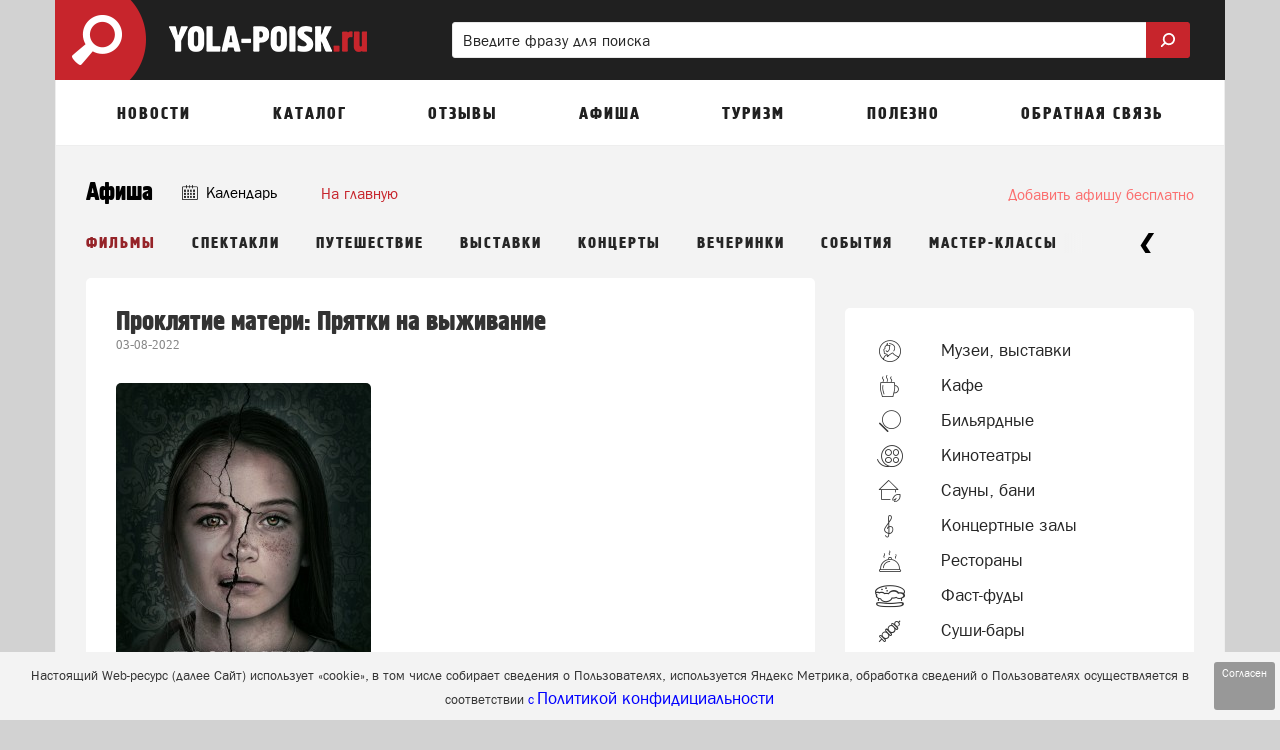

--- FILE ---
content_type: application/x-javascript
request_url: https://yola-poisk.ru/js/frontend/daterangepicker/daterangepicker.js
body_size: 18278
content:
!function(e){"function"==typeof define&&define.amd?define(["jquery","moment"],e):"object"==typeof exports&&"undefined"!=typeof module?module.exports=e(require("jquery"),require("moment")):e(jQuery,moment)}(function(e,t){"use strict";e.dateRangePickerLanguages={default:{selected:"Selected:",day:"Day",days:"Days",apply:"Close","week-1":"mo","week-2":"tu","week-3":"we","week-4":"th","week-5":"fr","week-6":"sa","week-7":"su","week-number":"W","month-name":["january","february","march","april","may","june","july","august","september","october","november","december"],shortcuts:"Shortcuts","custom-values":"Custom Values",past:"Past",following:"Following",previous:"Previous","prev-week":"Week","prev-month":"Month","prev-year":"Year",next:"Next","next-week":"Week","next-month":"Month","next-year":"Year","less-than":"Date range should not be more than %d days","more-than":"Date range should not be less than %d days","default-more":"Please select a date range longer than %d days","default-single":"Please select a date","default-less":"Please select a date range less than %d days","default-range":"Please select a date range between %d and %d days","default-default":"Please select a date range",time:"Time",hour:"Hour",minute:"Minute"},id:{selected:"Terpilih:",day:"Hari",days:"Hari",apply:"Tutup","week-1":"sen","week-2":"sel","week-3":"rab","week-4":"kam","week-5":"jum","week-6":"sab","week-7":"min","week-number":"W","month-name":["januari","februari","maret","april","mei","juni","juli","agustus","september","oktober","november","desember"],shortcuts:"Pintas","custom-values":"Nilai yang ditentukan",past:"Yang Lalu",following:"Mengikuti",previous:"Sebelumnya","prev-week":"Minggu","prev-month":"Bulan","prev-year":"Tahun",next:"Selanjutnya","next-week":"Minggu","next-month":"Bulan","next-year":"Tahun","less-than":"Tanggal harus lebih dari %d hari","more-than":"Tanggal harus kurang dari %d hari","default-more":"Jarak tanggal harus lebih lama dari %d hari","default-single":"Silakan pilih tanggal","default-less":"Jarak rentang tanggal tidak boleh lebih lama dari %d hari","default-range":"Rentang tanggal harus antara %d dan %d hari","default-default":"Silakan pilih rentang tanggal",time:"Waktu",hour:"Jam",minute:"Menit"},az:{selected:"Seçildi:",day:" gün",days:" gün",apply:"tətbiq","week-1":"1","week-2":"2","week-3":"3","week-4":"4","week-5":"5","week-6":"6","week-7":"7","month-name":["yanvar","fevral","mart","aprel","may","iyun","iyul","avqust","sentyabr","oktyabr","noyabr","dekabr"],shortcuts:"Qısayollar",past:"Keçmiş",following:"Növbəti",previous:"&nbsp;&nbsp;&nbsp;","prev-week":"Öncəki həftə","prev-month":"Öncəki ay","prev-year":"Öncəki il",next:"&nbsp;&nbsp;&nbsp;","next-week":"Növbəti həftə","next-month":"Növbəti ay","next-year":"Növbəti il","less-than":"Tarix aralığı %d gündən çox olmamalıdır","more-than":"Tarix aralığı %d gündən az olmamalıdır","default-more":"%d gündən çox bir tarix seçin","default-single":"Tarix seçin","default-less":"%d gündən az bir tarix seçin","default-range":"%d və %d gün aralığında tarixlər seçin","default-default":"Tarix aralığı seçin"},bg:{selected:"Избрано:",day:"Ден",days:"Дни",apply:"Затвори","week-1":"пн","week-2":"вт","week-3":"ср","week-4":"чт","week-5":"пт","week-6":"сб","week-7":"нд","week-number":"С","month-name":["януари","февруари","март","април","май","юни","юли","август","септември","октомври","ноември","декември"],shortcuts:"Преки пътища","custom-values":"Персонализирани стойности",past:"Минал",following:"Следващ",previous:"Предишен","prev-week":"Седмица","prev-month":"Месец","prev-year":"Година",next:"Следващ","next-week":"Седмица","next-month":"Месец","next-year":"Година","less-than":"Периодът от време не трябва да е повече от %d дни","more-than":"Периодът от време не трябва да е по-малко от %d дни","default-more":"Моля изберете период по-дълъг от %d дни","default-single":"Моля изберете дата","default-less":"Моля изберете период по-къс от %d дни","default-range":"Моля изберете период между %d и %d дни","default-default":"Моля изберете период",time:"Време",hour:"Час",minute:"Минута"},cn:{selected:"已选择:",day:"天",days:"天",apply:"确定","week-1":"一","week-2":"二","week-3":"三","week-4":"四","week-5":"五","week-6":"六","week-7":"日","week-number":"周","month-name":["一月","二月","三月","四月","五月","六月","七月","八月","九月","十月","十一月","十二月"],shortcuts:"快捷选择",past:"过去",following:"将来",previous:"&nbsp;&nbsp;&nbsp;","prev-week":"上周","prev-month":"上个月","prev-year":"去年",next:"&nbsp;&nbsp;&nbsp;","next-week":"下周","next-month":"下个月","next-year":"明年","less-than":"所选日期范围不能大于%d天","more-than":"所选日期范围不能小于%d天","default-more":"请选择大于%d天的日期范围","default-less":"请选择小于%d天的日期范围","default-range":"请选择%d天到%d天的日期范围","default-single":"请选择一个日期","default-default":"请选择一个日期范围",time:"时间",hour:"小时",minute:"分钟"},cz:{selected:"Vybráno:",day:"Den",days:"Dny",apply:"Zavřít","week-1":"po","week-2":"út","week-3":"st","week-4":"čt","week-5":"pá","week-6":"so","week-7":"ne","month-name":["leden","únor","březen","duben","květen","červen","červenec","srpen","září","říjen","listopad","prosinec"],shortcuts:"Zkratky",past:"po",following:"následující",previous:"předchozí","prev-week":"týden","prev-month":"měsíc","prev-year":"rok",next:"další","next-week":"týden","next-month":"měsíc","next-year":"rok","less-than":"Rozsah data by neměl být větší než %d dnů","more-than":"Rozsah data by neměl být menší než %d dnů","default-more":"Prosím zvolte rozsah data větší než %d dnů","default-single":"Prosím zvolte datum","default-less":"Prosím zvolte rozsah data menší než %d dnů","default-range":"Prosím zvolte rozsah data mezi %d a %d dny","default-default":"Prosím zvolte rozsah data"},de:{selected:"Auswahl:",day:"Tag",days:"Tage",apply:"Schließen","week-1":"mo","week-2":"di","week-3":"mi","week-4":"do","week-5":"fr","week-6":"sa","week-7":"so","month-name":["januar","februar","märz","april","mai","juni","juli","august","september","oktober","november","dezember"],shortcuts:"Schnellwahl",past:"Vorherige",following:"Folgende",previous:"Vorherige","prev-week":"Woche","prev-month":"Monat","prev-year":"Jahr",next:"Nächste","next-week":"Woche","next-month":"Monat","next-year":"Jahr","less-than":"Datumsbereich darf nicht größer sein als %d Tage","more-than":"Datumsbereich darf nicht kleiner sein als %d Tage","default-more":"Bitte mindestens %d Tage auswählen","default-single":"Bitte ein Datum auswählen","default-less":"Bitte weniger als %d Tage auswählen","default-range":"Bitte einen Datumsbereich zwischen %d und %d Tagen auswählen","default-default":"Bitte ein Start- und Enddatum auswählen",Time:"Zeit",hour:"Stunde",minute:"Minute"},es:{selected:"Seleccionado:",day:"Día",days:"Días",apply:"Cerrar","week-1":"lu","week-2":"ma","week-3":"mi","week-4":"ju","week-5":"vi","week-6":"sa","week-7":"do","month-name":["enero","febrero","marzo","abril","mayo","junio","julio","agosto","septiembre","octubre","noviembre","diciembre"],shortcuts:"Accesos directos",past:"Pasado",following:"Siguiente",previous:"Anterior","prev-week":"Semana","prev-month":"Mes","prev-year":"Año",next:"Siguiente","next-week":"Semana","next-month":"Mes","next-year":"Año","less-than":"El rango no debería ser mayor de %d días","more-than":"El rango no debería ser menor de %d días","default-more":"Por favor selecciona un rango mayor a %d días","default-single":"Por favor selecciona un día","default-less":"Por favor selecciona un rango menor a %d días","default-range":"Por favor selecciona un rango entre %d y %d días","default-default":"Por favor selecciona un rango de fechas."},fr:{selected:"Sélection:",day:"Jour",days:"Jours",apply:"Fermer","week-1":"lu","week-2":"ma","week-3":"me","week-4":"je","week-5":"ve","week-6":"sa","week-7":"di","month-name":["janvier","février","mars","avril","mai","juin","juillet","août","septembre","octobre","novembre","décembre"],shortcuts:"Raccourcis",past:"Passé",following:"Suivant",previous:"Précédent","prev-week":"Semaine","prev-month":"Mois","prev-year":"Année",next:"Suivant","next-week":"Semaine","next-month":"Mois","next-year":"Année","less-than":"L'intervalle ne doit pas être supérieure à %d jours","more-than":"L'intervalle ne doit pas être inférieure à %d jours","default-more":"Merci de choisir une intervalle supérieure à %d jours","default-single":"Merci de choisir une date","default-less":"Merci de choisir une intervalle inférieure %d jours","default-range":"Merci de choisir une intervalle comprise entre %d et %d jours","default-default":"Merci de choisir une date"},hu:{selected:"Kiválasztva:",day:"Nap",days:"Nap",apply:"Ok","week-1":"h","week-2":"k","week-3":"sz","week-4":"cs","week-5":"p","week-6":"sz","week-7":"v","month-name":["január","február","március","április","május","június","július","augusztus","szeptember","október","november","december"],shortcuts:"Gyorsválasztó",past:"Múlt",following:"Következő",previous:"Előző","prev-week":"Hét","prev-month":"Hónap","prev-year":"Év",next:"Következő","next-week":"Hét","next-month":"Hónap","next-year":"Év","less-than":"A kiválasztás nem lehet több %d napnál","more-than":"A kiválasztás nem lehet több %d napnál","default-more":"Válassz ki egy időszakot ami hosszabb mint %d nap","default-single":"Válassz egy napot","default-less":"Válassz ki egy időszakot ami rövidebb mint %d nap","default-range":"Válassz ki egy %d - %d nap hosszú időszakot","default-default":"Válassz ki egy időszakot"},it:{selected:"Selezionati:",day:"Giorno",days:"Giorni",apply:"Chiudi","week-1":"lu","week-2":"ma","week-3":"me","week-4":"gi","week-5":"ve","week-6":"sa","week-7":"do","month-name":["gennaio","febbraio","marzo","aprile","maggio","giugno","luglio","agosto","settembre","ottobre","novembre","dicembre"],shortcuts:"Scorciatoie",past:"Scorso",following:"Successivo",previous:"Precedente","prev-week":"Settimana","prev-month":"Mese","prev-year":"Anno",next:"Prossimo","next-week":"Settimana","next-month":"Mese","next-year":"Anno","less-than":"L'intervallo non dev'essere maggiore di %d giorni","more-than":"L'intervallo non dev'essere minore di %d giorni","default-more":"Seleziona un intervallo maggiore di %d giorni","default-single":"Seleziona una data","default-less":"Seleziona un intervallo minore di %d giorni","default-range":"Seleziona un intervallo compreso tra i %d e i %d giorni","default-default":"Seleziona un intervallo di date"},ko:{selected:"기간:",day:"일",days:"일간",apply:"닫기","week-1":"월","week-2":"화","week-3":"수","week-4":"목","week-5":"금","week-6":"토","week-7":"일","week-number":"주","month-name":["1월","2월","3월","4월","5월","6월","7월","8월","9월","10월","11월","12월"],shortcuts:"단축키들",past:"지난(오늘기준)",following:"이후(오늘기준)",previous:"이전","prev-week":"1주","prev-month":"1달","prev-year":"1년",next:"다음","next-week":"1주","next-month":"1달","next-year":"1년","less-than":"날짜 범위는 %d 일보다 많을 수 없습니다","more-than":"날짜 범위는 %d 일보다 작을 수 없습니다","default-more":"날짜 범위를 %d 일보다 길게 선택해 주세요","default-single":"날짜를 선택해 주세요","default-less":"%d 일보다 작은 날짜를 선택해 주세요","default-range":"%d와 %d 일 사이의 날짜 범위를 선택해 주세요","default-default":"날짜 범위를 선택해 주세요",time:"시각",hour:"시",minute:"분"},no:{selected:"Valgt:",day:"Dag",days:"Dager",apply:"Lukk","week-1":"ma","week-2":"ti","week-3":"on","week-4":"to","week-5":"fr","week-6":"lø","week-7":"sø","month-name":["januar","februar","mars","april","mai","juni","juli","august","september","oktober","november","desember"],shortcuts:"Snarveier","custom-values":"Egendefinerte Verdier",past:"Over",following:"Følger",previous:"Forrige","prev-week":"Uke","prev-month":"Måned","prev-year":"År",next:"Neste","next-week":"Uke","next-month":"Måned","next-year":"År","less-than":"Datoperioden skal ikkje være lengre enn %d dager","more-than":"Datoperioden skal ikkje være kortere enn %d dager","default-more":"Vennligst velg ein datoperiode lengre enn %d dager","default-single":"Vennligst velg ein dato","default-less":"Vennligst velg ein datoperiode mindre enn %d dager","default-range":"Vennligst velg ein datoperiode mellom %d og %d dager","default-default":"Vennligst velg ein datoperiode",time:"Tid",hour:"Time",minute:"Minutter"},nl:{selected:"Geselecteerd:",day:"Dag",days:"Dagen",apply:"Ok","week-1":"ma","week-2":"di","week-3":"wo","week-4":"do","week-5":"vr","week-6":"za","week-7":"zo","month-name":["januari","februari","maart","april","mei","juni","juli","augustus","september","oktober","november","december"],shortcuts:"Snelkoppelingen","custom-values":"Aangepaste waarden",past:"Verleden",following:"Komend",previous:"Vorige","prev-week":"Week","prev-month":"Maand","prev-year":"Jaar",next:"Volgende","next-week":"Week","next-month":"Maand","next-year":"Jaar","less-than":"Interval moet langer dan %d dagen zijn","more-than":"Interval mag niet minder dan %d dagen zijn","default-more":"Selecteer een interval langer dan %dagen","default-single":"Selecteer een datum","default-less":"Selecteer een interval minder dan %d dagen","default-range":"Selecteer een interval tussen %d en %d dagen","default-default":"Selecteer een interval",time:"Tijd",hour:"Uur",minute:"Minuut"},ru:{selected:"Выбрано:",day:"День",days:"Дней",apply:"Применить",reset:"Сбросить","week-1":"пн","week-2":"вт","week-3":"ср","week-4":"чт","week-5":"пт","week-6":"сб","week-7":"вс","month-name":["январь","февраль","март","апрель","май","июнь","июль","август","сентябрь","октябрь","ноябрь","декабрь"],shortcuts:"Быстрый выбор","custom-values":"Пользовательские значения",past:"Прошедшие",following:"Следующие",previous:"&nbsp;&nbsp;&nbsp;","prev-week":"Неделя","prev-month":"Месяц","prev-year":"Год",next:"&nbsp;&nbsp;&nbsp;","next-week":"Неделя","next-month":"Месяц","next-year":"Год","less-than":"Диапазон не может быть больше %d дней","more-than":"Диапазон не может быть меньше %d дней","default-more":"Пожалуйста выберите диапазон больше %d дней","default-single":"Пожалуйста выберите дату","default-less":"Пожалуйста выберите диапазон меньше %d дней","default-range":"Пожалуйста выберите диапазон между %d и %d днями","default-default":"Выберите диапазон или дату",time:"Время",hour:"Часы",minute:"Минуты"},pl:{selected:"Wybrany:",day:"Dzień",days:"Dni",apply:"Zamknij","week-1":"pon","week-2":"wt","week-3":"śr","week-4":"czw","week-5":"pt","week-6":"so","week-7":"nd","month-name":["styczeń","luty","marzec","kwiecień","maj","czerwiec","lipiec","sierpień","wrzesień","październik","listopad","grudzień"],shortcuts:"Skróty","custom-values":"Niestandardowe wartości",past:"Przeszłe",following:"Następne",previous:"Poprzednie","prev-week":"tydzień","prev-month":"miesiąc","prev-year":"rok",next:"Następny","next-week":"tydzień","next-month":"miesiąc","next-year":"rok","less-than":"Okres nie powinien być dłuższy niż %d dni","more-than":"Okres nie powinien być krótszy niż  %d ni","default-more":"Wybierz okres dłuższy niż %d dni","default-single":"Wybierz datę","default-less":"Wybierz okres krótszy niż %d dni","default-range":"Wybierz okres trwający od %d do %d dni","default-default":"Wybierz okres",time:"Czas",hour:"Godzina",minute:"Minuta"},se:{selected:"Vald:",day:"dag",days:"dagar",apply:"godkänn","week-1":"ma","week-2":"ti","week-3":"on","week-4":"to","week-5":"fr","week-6":"lö","week-7":"sö","month-name":["januari","februari","mars","april","maj","juni","juli","augusti","september","oktober","november","december"],shortcuts:"genvägar","custom-values":"Anpassade värden",past:"över",following:"följande",previous:"förra","prev-week":"vecka","prev-month":"månad","prev-year":"år",next:"nästa","next-week":"vecka","next-month":"måned","next-year":"år","less-than":"Datumintervall bör inte vara mindre än %d dagar","more-than":"Datumintervall bör inte vara mer än %d dagar","default-more":"Välj ett datumintervall längre än %d dagar","default-single":"Välj ett datum","default-less":"Välj ett datumintervall mindre än %d dagar","default-range":"Välj ett datumintervall mellan %d och %d dagar","default-default":"Välj ett datumintervall",time:"tid",hour:"timme",minute:"minut"},pt:{selected:"Selecionado:",day:"Dia",days:"Dias",apply:"Fechar","week-1":"seg","week-2":"ter","week-3":"qua","week-4":"qui","week-5":"sex","week-6":"sab","week-7":"dom","week-number":"N","month-name":["janeiro","fevereiro","março","abril","maio","junho","julho","agosto","setembro","outubro","novembro","dezembro"],shortcuts:"Atalhos","custom-values":"Valores Personalizados",past:"Passado",following:"Seguinte",previous:"Anterior","prev-week":"Semana","prev-month":"Mês","prev-year":"Ano",next:"Próximo","next-week":"Próxima Semana","next-month":"Próximo Mês","next-year":"Próximo Ano","less-than":"O período selecionado não deve ser maior que %d dias","more-than":"O período selecionado não deve ser menor que %d dias","default-more":"Selecione um período superior a %d dias","default-single":"Selecione uma data","default-less":"Selecione um período inferior a %d dias","default-range":"Selecione um período de %d a %d dias","default-default":"Selecione um período",time:"Tempo",hour:"Hora",minute:"Minuto"},tc:{selected:"已選擇:",day:"天",days:"天",apply:"確定","week-1":"一","week-2":"二","week-3":"三","week-4":"四","week-5":"五","week-6":"六","week-7":"日","week-number":"周","month-name":["一月","二月","三月","四月","五月","六月","七月","八月","九月","十月","十一月","十二月"],shortcuts:"快速選擇",past:"過去",following:"將來",previous:"&nbsp;&nbsp;&nbsp;","prev-week":"上週","prev-month":"上個月","prev-year":"去年",next:"&nbsp;&nbsp;&nbsp;","next-week":"下周","next-month":"下個月","next-year":"明年","less-than":"所選日期範圍不能大於%d天","more-than":"所選日期範圍不能小於%d天","default-more":"請選擇大於%d天的日期範圍","default-less":"請選擇小於%d天的日期範圍","default-range":"請選擇%d天到%d天的日期範圍","default-single":"請選擇一個日期","default-default":"請選擇一個日期範圍",time:"日期",hour:"小時",minute:"分鐘"},ja:{selected:"選択しました:",day:"日",days:"日々",apply:"閉じる","week-1":"月","week-2":"火","week-3":"水","week-4":"木","week-5":"金","week-6":"土","week-7":"日","month-name":["1月","2月","3月","4月","5月","6月","7月","8月","9月","10月","11月","12月"],shortcuts:"クイック選択",past:"過去",following:"将来",previous:"&nbsp;&nbsp;&nbsp;","prev-week":"先週、","prev-month":"先月","prev-year":"昨年",next:"&nbsp;&nbsp;&nbsp;","next-week":"来週","next-month":"来月","next-year":"来年","less-than":"日付の範囲は ％d 日以上にすべきではありません","more-than":"日付の範囲は ％d 日を下回ってはいけません","default-more":"％d 日よりも長い期間を選択してください","default-less":"％d 日未満の期間を選択してください","default-range":"％d と％ d日の間の日付範囲を選択してください","default-single":"日付を選択してください","default-default":"日付範囲を選択してください",time:"時間",hour:"時間",minute:"分"},da:{selected:"Valgt:",day:"Dag",days:"Dage",apply:"Luk","week-1":"ma","week-2":"ti","week-3":"on","week-4":"to","week-5":"fr","week-6":"lö","week-7":"sö","month-name":["januar","februar","marts","april","maj","juni","juli","august","september","oktober","november","december"],shortcuts:"genveje","custom-values":"Brugerdefinerede værdier",past:"Forbi",following:"Følgende",previous:"Forrige","prev-week":"uge","prev-month":"månad","prev-year":"år",next:"Næste","next-week":"Næste uge","next-month":"Næste måned","next-year":"Næste år","less-than":"Dato interval bør ikke være med end %d dage","more-than":"Dato interval bør ikke være mindre end %d dage","default-more":"Vælg datointerval længere end %d dage","default-single":"Vælg dato","default-less":"Vælg datointerval mindre end %d dage","default-range":"Vælg datointerval mellem %d og %d dage","default-default":"Vælg datointerval",time:"tid",hour:"time",minute:"minut"},fi:{selected:"Valittu:",day:"Päivä",days:"Päivää",apply:"Sulje","week-1":"ma","week-2":"ti","week-3":"ke","week-4":"to","week-5":"pe","week-6":"la","week-7":"su","week-number":"V","month-name":["tammikuu","helmikuu","maaliskuu","huhtikuu","toukokuu","kesäkuu","heinäkuu","elokuu","syyskuu","lokakuu","marraskuu","joulukuu"],shortcuts:"Pikavalinnat","custom-values":"Mukautetut Arvot",past:"Menneet",following:"Tulevat",previous:"Edellinen","prev-week":"Viikko","prev-month":"Kuukausi","prev-year":"Vuosi",next:"Seuraava","next-week":"Viikko","next-month":"Kuukausi","next-year":"Vuosi","less-than":"Aikajakson tulisi olla vähemmän kuin %d päivää","more-than":"Aikajakson ei tulisi olla vähempää kuin %d päivää","default-more":"Valitse pidempi aikajakso kuin %d päivää","default-single":"Valitse päivä","default-less":"Valitse lyhyempi aikajakso kuin %d päivää","default-range":"Valitse aikajakso %d ja %d päivän väliltä","default-default":"Valitse aikajakso",time:"Aika",hour:"Tunti",minute:"Minuutti"},cat:{selected:"Seleccionats:",day:"Dia",days:"Dies",apply:"Tanca","week-1":"Dl","week-2":"Dm","week-3":"Dc","week-4":"Dj","week-5":"Dv","week-6":"Ds","week-7":"Dg","week-number":"S","month-name":["gener","febrer","març","abril","maig","juny","juliol","agost","setembre","octubre","novembre","desembre"],shortcuts:"Dreçeres","custom-values":"Valors personalitzats",past:"Passat",following:"Futur",previous:"Anterior","prev-week":"Setmana","prev-month":"Mes","prev-year":"Any",next:"Següent","next-week":"Setmana","next-month":"Mes","next-year":"Any","less-than":"El període no hauria de ser de més de %d dies","more-than":"El període no hauria de ser de menys de %d dies","default-more":"Perfavor selecciona un període més gran de %d dies","default-single":"Perfavor selecciona una data","default-less":"Perfavor selecciona un període de menys de %d dies","default-range":"Perfavor selecciona un període d'entre %d i %d dies","default-default":"Perfavor selecciona un període",time:"Temps",hour:"Hora",minute:"Minut"}},e.fn.dateRangePicker=function(a){a||(a={}),(a=e.extend(!0,{autoClose:!1,format:"YYYY-MM-DD",separator:" - ",language:"auto",startOfWeek:"sunday",getValue:function(){return e(this).val()},setValue:function(t){e(this).attr("readonly")||e(this).is(":disabled")||t==e(this).val()||e(this).val(t)},startDate:!1,endDate:!1,time:{enabled:!1},minDays:0,maxDays:0,showShortcuts:!1,shortcuts:{},customShortcuts:[],inline:!1,container:"body",alwaysOpen:!1,singleDate:!1,lookBehind:!1,batchMode:!1,duration:200,stickyMonths:!1,dayDivAttrs:[],dayTdAttrs:[],selectForward:!1,selectBackward:!1,applyBtnClass:"",singleMonth:"auto",hoveringTooltip:function(e,t,a){return e>1?e+" "+U("days"):""},showTopbar:!0,swapTime:!1,showWeekNumbers:!1,getWeekNumber:function(e){return t(e).format("w")},customOpenAnimation:null,customCloseAnimation:null,customArrowPrevSymbol:null,customArrowNextSymbol:null,monthSelect:!1,yearSelect:!1},a)).start=!1,a.end=!1,a.startWeek=!1,a.isTouchDevice="ontouchstart"in window||navigator.msMaxTouchPoints,a.isTouchDevice&&(a.hoveringTooltip=!1),"auto"==a.singleMonth&&(a.singleMonth=e(window).width()<480),a.singleMonth&&(a.stickyMonths=!1),a.showTopbar||(a.autoClose=!0),a.startDate&&"string"==typeof a.startDate&&(a.startDate=t(a.startDate,a.format).toDate()),a.endDate&&"string"==typeof a.endDate&&(a.endDate=t(a.endDate,a.format).toDate()),a.yearSelect&&"boolean"==typeof a.yearSelect&&(a.yearSelect=function(e){return[e-5,e+5]});var n,r,s=function(){{if("auto"==a.language){var t=navigator.language?navigator.language:navigator.browserLanguage;return t&&(t=t.toLowerCase())in e.dateRangePickerLanguages?e.dateRangePickerLanguages[t]:e.dateRangePickerLanguages.default}return a.language&&a.language in e.dateRangePickerLanguages?e.dateRangePickerLanguages[a.language]:e.dateRangePickerLanguages.default}}(),i=!1,o=this,d=e(o).get(0);return e(this).unbind(".datepicker").bind("click.datepicker",function(e){n.is(":visible")||u(a.duration)}).bind("change.datepicker",function(e){m()}).bind("keyup.datepicker",function(){try{clearTimeout(r)}catch(e){}r=setTimeout(function(){m()},2e3)}),function(){var r=this;if(e(this).data("date-picker-opened"))return void L();e(this).data("date-picker-opened",!0),(n=function(){var t,n,r='<div class="date-picker-wrapper';a.extraClass&&(r+=" "+a.extraClass+" "),a.singleDate&&(r+=" single-date "),a.showShortcuts||(r+=" no-shortcuts "),a.showTopbar||(r+=" no-topbar "),a.customTopBar&&(r+=" custom-topbar "),r+='">',a.showTopbar&&(r+='<div class="drp_top-bar clearfix">',a.customTopBar?("function"==typeof a.customTopBar&&(a.customTopBar=a.customTopBar()),r+='<div class="custom-top">'+a.customTopBar+"</div>"):(r+='<div class="normal-top"><span style="color:#333">'+U("selected")+' </span> <b class="start-day">...</b>',a.singleDate||(r+=' <span class="separator-day">'+a.separator+'</span> <b class="end-day">...</b> <i class="selected-days">(<span class="selected-days-num">3</span> '+U("days")+")</i>"),r+="</div>",r+='<div class="error-top">error</div><div class="default-top">default</div>'),r+='<input type="button" class="apply-btn disabled'+(n="",!0===a.autoClose&&(n+=" hide"),""!==a.applyBtnClass&&(n+=" "+a.applyBtnClass),n)+'" value="'+U("apply")+'" />',a.resetCallback&&(r+='<input type="button" class="reset-btn disabled'+(t="",""!==a.applyBtnClass&&(t+=" "+a.ResetBtnClass),t)+'" value="'+U("reset")+'" />'),r+="</div>");var s=a.showWeekNumbers?6:5,i="&lt;";a.customArrowPrevSymbol&&(i=a.customArrowPrevSymbol);var o="&gt;";if(a.customArrowNextSymbol&&(o=a.customArrowNextSymbol),r+='<div class="month-wrapper">   <table class="month1" cellspacing="0" border="0" cellpadding="0">       <thead>           <tr class="caption">               <th style="width:27px;">                   <span class="prev">'+i+'                   </span>               </th>               <th colspan="'+s+'" class="month-name">               </th>               <th style="width:27px;">'+(a.singleDate||!a.stickyMonths?'<span class="next">'+o+"</span>":"")+'               </th>           </tr>           <tr class="week-name">'+$()+"       </thead>       <tbody></tbody>   </table>",a.singleMonth||(r+='<div class="gap">'+function(){for(var e=['<div class="gap-top-mask"></div><div class="gap-bottom-mask"></div><div class="gap-lines">'],t=0;t<20;t++)e.push('<div class="gap-line"><div class="gap-1"></div><div class="gap-2"></div><div class="gap-3"></div></div>');return e.push("</div>"),e.join("")}()+'</div><table class="month2" cellspacing="0" border="0" cellpadding="0">   <thead>   <tr class="caption">       <th style="width:27px;">'+(a.stickyMonths?"":'<span class="prev">'+i+"</span>")+'       </th>       <th colspan="'+s+'" class="month-name">       </th>       <th style="width:27px;">           <span class="next">'+o+'</span>       </th>   </tr>   <tr class="week-name">'+$()+"   </thead>   <tbody></tbody></table>"),r+='<div style="clear:both;height:0;font-size:0;"></div><div class="time"><div class="time1"></div>',a.singleDate||(r+='<div class="time2"></div>'),r+='</div><div style="clear:both;height:0;font-size:0;"></div></div>',r+='<div class="footer">',a.showShortcuts){r+='<div class="shortcuts"><b>'+U("shortcuts")+"</b>";var d=a.shortcuts;if(d){var l;if(d["prev-days"]&&d["prev-days"].length>0){r+='&nbsp;<span class="prev-days">'+U("past");for(var u=0;u<d["prev-days"].length;u++)l=d["prev-days"][u],l+=d["prev-days"][u]>1?U("days"):U("day"),r+=' <a href="javascript:;" shortcut="day,-'+d["prev-days"][u]+'">'+l+"</a>";r+="</span>"}if(d["next-days"]&&d["next-days"].length>0){r+='&nbsp;<span class="next-days">'+U("following");for(var u=0;u<d["next-days"].length;u++)l=d["next-days"][u],l+=d["next-days"][u]>1?U("days"):U("day"),r+=' <a href="javascript:;" shortcut="day,'+d["next-days"][u]+'">'+l+"</a>";r+="</span>"}if(d.prev&&d.prev.length>0){r+='&nbsp;<span class="prev-buttons">'+U("previous");for(var u=0;u<d.prev.length;u++)l=U("prev-"+d.prev[u]),r+=' <a href="javascript:;" shortcut="prev,'+d.prev[u]+'">'+l+"</a>";r+="</span>"}if(d.next&&d.next.length>0){r+='&nbsp;<span class="next-buttons">'+U("next");for(var u=0;u<d.next.length;u++)l=U("next-"+d.next[u]),r+=' <a href="javascript:;" shortcut="next,'+d.next[u]+'">'+l+"</a>";r+="</span>"}}if(a.customShortcuts)for(var u=0;u<a.customShortcuts.length;u++){var m=a.customShortcuts[u];r+='&nbsp;<span class="custom-shortcut"><a href="javascript:;" shortcut="custom">'+m.name+"</a></span>"}r+="</div>"}if(a.showCustomValues&&(r+='<div class="customValues"><b>'+(a.customValueLabel||U("custom-values"))+"</b>",a.customValues))for(var u=0;u<a.customValues.length;u++){var h=a.customValues[u];r+='&nbsp;<span class="custom-value"><a href="javascript:;" custom="'+h.value+'">'+h.name+"</a></span>"}return e(r+="</div></div>")}().hide()).append('<div class="date-range-length-tip"></div>'),e(a.container).append(n),a.inline?n.addClass("inline-wrapper"):l();a.alwaysOpen&&n.find(".apply-btn").hide();var s=Z();if(Q(s),a.time.enabled)if(a.startDate&&a.endDate||a.start&&a.end)W(t(a.start||a.startDate).toDate(),"time1"),W(t(a.end||a.endDate).toDate(),"time2");else{var o=a.defaultEndTime?a.defaultEndTime:s;W(s,"time1"),W(o,"time2")}var u="";u=a.singleDate?U("default-single"):a.minDays&&a.maxDays?U("default-range"):a.minDays?U("default-more"):a.maxDays?U("default-less"):U("default-default");n.find(".default-top").html(u.replace(/\%d/,a.minDays).replace(/\%d/,a.maxDays)),a.singleMonth?n.addClass("single-month"):n.addClass("two-months");setTimeout(function(){c(),i=!0},0),n.click(function(e){e.stopPropagation()}),e(document).bind("click.datepicker",function(t){var a,s;a=t,(s=r[0]).contains(a.target)||a.target==s||null!=s.childNodes&&e.inArray(a.target,s.childNodes)>=0||n.is(":visible")&&L()}),n.find(".next").click(function(){a.stickyMonths?function(e){var t=E(a.month1),n=E(a.month2);if(J(n))return;if(!a.singleDate&&H(t,n)>=0)return;V(t,"month1"),V(n,"month2"),P()}():function(t){var n=e(t).parents("table").hasClass("month2"),r=n?a.month2:a.month1;if(r=E(r),!a.singleMonth&&!a.singleDate&&!n&&H(r,a.month2)>=0||J(r))return;V(r,n?"month2":"month1"),N()}(this)}),n.find(".reset-btn").click(function(e){"function"==typeof a.resetCallback&&a.resetCallback(e)}),n.find(".prev").click(function(){a.stickyMonths?function(e){var t=q(a.month1),n=q(a.month2);if(J(t))return;if(!a.singleDate&&H(n,t)<=0)return;V(n,"month2"),V(t,"month1"),P()}():function(t){var n=e(t).parents("table").hasClass("month2"),r=n?a.month2:a.month1;if(r=q(r),n&&H(r,a.month1)<=0||J(r))return;V(r,n?"month2":"month1"),N()}(this)}),n.attr("unselectable","on").css("user-select","none").bind("selectstart",function(e){return e.preventDefault(),!1}),n.find(".apply-btn").click(function(){L();var t=B(new Date(a.start))+a.separator+B(new Date(a.end));e(r).trigger("datepicker-apply",{value:t,date1:new Date(a.start),date2:new Date(a.end)})}),n.find("[custom]").click(function(){var t=e(this).attr("custom");a.start=!1,a.end=!1,n.find(".day.checked").removeClass("checked"),a.setValue.call(d,t),C(),T(!0),P(),a.autoClose&&L()}),n.find("[shortcut]").click(function(){var t,n=e(this).attr("shortcut"),r=new Date,s=!1;if(-1!=n.indexOf("day")){var i=parseInt(n.split(",",2)[1],10);s=new Date((new Date).getTime()+864e5*i),r=new Date(r.getTime()+864e5*(i>0?1:-1))}else if(-1!=n.indexOf("week")){var o;for(t=-1!=n.indexOf("prev,")?-1:1,o=1==t?"monday"==a.startOfWeek?1:0:"monday"==a.startOfWeek?0:6,r=new Date(r.getTime()-864e5);r.getDay()!=o;)r=new Date(r.getTime()+864e5*t);s=new Date(r.getTime()+864e5*t*6)}else if(-1!=n.indexOf("month"))t=-1!=n.indexOf("prev,")?-1:1,(s=1==t?E(r):q(r)).setDate(1),(r=E(s)).setDate(1),r=new Date(r.getTime()-864e5);else if(-1!=n.indexOf("year"))t=-1!=n.indexOf("prev,")?-1:1,(s=new Date).setFullYear(r.getFullYear()+t),s.setMonth(0),s.setDate(1),r.setFullYear(r.getFullYear()+t),r.setMonth(11),r.setDate(31);else if("custom"==n){var d=e(this).html();if(a.customShortcuts&&a.customShortcuts.length>0)for(var l=0;l<a.customShortcuts.length;l++){var u=a.customShortcuts[l];if(u.name==d){var m=[];if((m=u.dates.call())&&2==m.length&&(s=m[0],r=m[1]),m&&1==m.length){var h=m[0];V(h,"month1"),V(E(h),"month2"),N()}break}}}s&&r&&(z(s,r),C())}),n.find(".time1 input[type=range]").bind("change touchmove",function(t){var a=t.target,n="hour"==a.name?e(a).val().replace(/^(\d{1})$/,"0$1"):void 0,r="minute"==a.name?e(a).val().replace(/^(\d{1})$/,"0$1"):void 0;v("time1",n,r)}),n.find(".time2 input[type=range]").bind("change touchmove",function(t){var a=t.target,n="hour"==a.name?e(a).val().replace(/^(\d{1})$/,"0$1"):void 0,r="minute"==a.name?e(a).val().replace(/^(\d{1})$/,"0$1"):void 0;v("time2",n,r)})}.call(this),a.alwaysOpen&&u(0),e(this).data("dateRangePicker",{setStart:function(e){return"string"==typeof e&&(e=t(e,a.format).toDate()),a.end=!1,j(e),this},setEnd:function(e,n){var r=new Date;return r.setTime(a.start),"string"==typeof e&&(e=t(e,a.format).toDate()),z(r,e,n),this},setDateRange:function(e,n,r){"string"==typeof e&&"string"==typeof n&&(e=t(e,a.format).toDate(),n=t(n,a.format).toDate()),z(e,n,r)},clear:function(){a.start=!1,a.end=!1,n.find(".day.checked").removeClass("checked"),n.find(".day.last-date-selected").removeClass("last-date-selected"),n.find(".day.first-date-selected").removeClass("first-date-selected"),a.setValue.call(d,""),C(),T(),P()},close:L,open:u,redraw:F,getDatePicker:function(){return n},resetMonthsView:Q,destroy:function(){e(o).unbind(".datepicker"),e(o).data("dateRangePicker",""),e(o).data("date-picker-opened",null),n.remove(),e(window).unbind("resize.datepicker",l),e(document).unbind("click.datepicker",L)}}),e(window).bind("resize.datepicker",l),this;function l(){if(!a.inline){var t=e(o).offset();if("relative"==e(a.container).css("position")){var r=e(a.container).offset(),s=Math.max(0,t.left+n.outerWidth()-e("body").width()+16);n.css({top:t.top-r.top+e(o).outerHeight()+4,left:t.left-r.left-s})}else n.css({top:t.top+e(o).outerHeight()+parseInt(e("body").css("border-top")||0,10),left:t.left})}}function u(t){F(),m(),a.customOpenAnimation?a.customOpenAnimation.call(n.get(0),function(){e(o).trigger("datepicker-opened",{relatedTarget:n})}):n.slideDown(t,function(){e(o).trigger("datepicker-opened",{relatedTarget:n})}),e(o).trigger("datepicker-open",{relatedTarget:n}),N(),c(),l()}function m(){var e=a.getValue.call(d),n=e?e.split(a.separator):"";if(n&&(1==n.length&&a.singleDate||n.length>=2)){var r=a.format;r.match(/Do/)&&(r=r.replace(/Do/,"D"),n[0]=n[0].replace(/(\d+)(th|nd|st)/,"$1"),n.length>=2&&(n[1]=n[1].replace(/(\d+)(th|nd|st)/,"$1"))),i=!1,n.length>=2?z(h(n[0],r,t.locale(a.language)),h(n[1],r,t.locale(a.language))):1==n.length&&a.singleDate&&j(h(n[0],r,t.locale(a.language))),i=!0}}function h(e,a,n){return t(e,a,n).isValid()?t(e,a,n).toDate():t().toDate()}function c(){var e=n.find(".gap").css("margin-left");e&&(e=parseInt(e));var t=n.find(".month1").width(),a=n.find(".gap").width()+(e?2*e:0),r=n.find(".month2").width();n.find(".month-wrapper").width(t+a+r)}function p(e,a){n.find("."+e+" input[type=range].hour-range").val(t(a).hours()),n.find("."+e+" input[type=range].minute-range").val(t(a).minutes()),v(e,t(a).format("HH"),t(a).format("mm"))}function f(e,n){a[e]=parseInt(t(parseInt(n)).startOf("day").add(t(a[e+"Time"]).format("HH"),"h").add(t(a[e+"Time"]).format("mm"),"m").valueOf())}function v(e,r,s){switch(r&&n.find("."+e+" .hour-val").text(r),s&&n.find("."+e+" .minute-val").text(s),e){case"time1":a.start&&i("start",t(a.start)),i("startTime",t(a.startTime||t().valueOf()));break;case"time2":a.end&&i("end",t(a.end)),i("endTime",t(a.endTime||t().valueOf()))}function i(e,t){var n=t.format("HH"),i=t.format("mm");a[e]=t.startOf("day").add(r||n,"h").add(s||i,"m").valueOf()}C(),T(),P()}function g(e){var n=e;return"week-range"===a.batchMode?n="monday"===a.startOfWeek?t(parseInt(e)).startOf("isoweek").valueOf():t(parseInt(e)).startOf("week").valueOf():"month-range"===a.batchMode&&(n=t(parseInt(e)).startOf("month").valueOf()),n}function k(e){var n=e;return"week-range"===a.batchMode?n="monday"===a.startOfWeek?t(parseInt(e)).endOf("isoweek").valueOf():t(parseInt(e)).endOf("week").valueOf():"month-range"===a.batchMode&&(n=t(parseInt(e)).endOf("month").valueOf()),n}function w(n){if(!n.hasClass("invalid")){var r=n.attr("time");if(n.addClass("checked"),a.singleDate?(a.start=r,a.end=!1):"week"===a.batchMode?"monday"===a.startOfWeek?(a.start=t(parseInt(r)).startOf("isoweek").valueOf(),a.end=t(parseInt(r)).endOf("isoweek").valueOf()):(a.end=t(parseInt(r)).endOf("week").valueOf(),a.start=t(parseInt(r)).startOf("week").valueOf()):"workweek"===a.batchMode?(a.start=t(parseInt(r)).day(1).valueOf(),a.end=t(parseInt(r)).day(5).valueOf()):"weekend"===a.batchMode?(a.start=t(parseInt(r)).day(6).valueOf(),a.end=t(parseInt(r)).day(7).valueOf()):"month"===a.batchMode?(a.start=t(parseInt(r)).startOf("month").valueOf(),a.end=t(parseInt(r)).endOf("month").valueOf()):a.start&&a.end||!a.start&&!a.end?(a.start=g(r),a.end=!1):a.start&&(a.end=k(r),a.time.enabled&&f("end",a.end)),a.time.enabled&&(a.start&&f("start",a.start),a.end&&f("end",a.end)),!a.singleDate&&a.start&&a.end&&a.start>a.end){var s=a.end;a.end=k(a.start),a.start=g(s),a.time.enabled&&a.swapTime&&(p("time1",a.start),p("time2",a.end))}a.start=parseInt(a.start),a.end=parseInt(a.end),x(),a.start&&!a.end&&(e(o).trigger("datepicker-first-date-selected",{date1:new Date(a.start)}),D(n)),b(),C(),T(),P(),S()}}function y(e){if(e=parseInt(e,10),a.startDate&&R(e,a.startDate)<0)return!1;if(a.endDate&&R(e,a.endDate)>0)return!1;if(a.start&&!a.end&&!a.singleDate){if(a.maxDays>0&&O(e,a.start)>a.maxDays)return!1;if(a.minDays>0&&O(e,a.start)<a.minDays)return!1;if(a.selectForward&&e<a.start)return!1;if(a.selectBackward&&e>a.start)return!1;if(a.beforeShowDay&&"function"==typeof a.beforeShowDay){for(var t=!0,n=e;O(n,a.start)>1;){if(!a.beforeShowDay(new Date(n))[0]){t=!1;break}if(Math.abs(n-a.start)<864e5)break;n>a.start&&(n-=864e5),n<a.start&&(n+=864e5)}if(!t)return!1}}return!0}function b(){return n.find(".day.invalid.tmp").removeClass("tmp invalid").addClass("valid"),a.start&&!a.end&&n.find(".day.toMonth.valid").each(function(){y(parseInt(e(this).attr("time"),10))?e(this).addClass("valid tmp").removeClass("invalid"):e(this).addClass("invalid tmp").removeClass("valid")}),!0}function D(t){var r=parseInt(t.attr("time")),s="";if(t.hasClass("has-tooltip")&&t.attr("data-tooltip"))s='<span style="white-space:nowrap">'+t.attr("data-tooltip")+"</span>";else if(!t.hasClass("invalid"))if(a.singleDate)n.find(".day.hovering").removeClass("hovering"),t.addClass("hovering");else if(n.find(".day").each(function(){var t=parseInt(e(this).attr("time"));a.start,a.end;t==r?e(this).addClass("hovering"):e(this).removeClass("hovering"),a.start&&!a.end&&(a.start<t&&r>=t||a.start>t&&r<=t)?e(this).addClass("hovering"):e(this).removeClass("hovering")}),a.start&&!a.end){var i=O(r,a.start);a.hoveringTooltip&&("function"==typeof a.hoveringTooltip?s=a.hoveringTooltip(i,a.start,r):!0===a.hoveringTooltip&&i>1&&(s=i+" "+U("days")))}if(s){var o=t.offset(),d=n.offset(),l=o.left-d.left,u=o.top-d.top;l+=t.width()/2;var m=n.find(".date-range-length-tip"),h=m.css({visibility:"hidden",display:"none"}).html(s).width(),c=m.height();l-=h/2,u-=c,setTimeout(function(){m.css({left:l,top:u,display:"block",visibility:"visible"})},10)}else n.find(".date-range-length-tip").hide()}function x(){n.find(".day.hovering").removeClass("hovering"),n.find(".date-range-length-tip").hide()}function M(e){var n=e.val(),r=e.attr("name"),s=e.parents("table").hasClass("month1")?"month1":"month2",i="month1"===s?"month2":"month1",o=!!a.startDate&&t(a.startDate),d=!!a.endDate&&t(a.endDate),l=t(a[s])[r](n);o&&l.isSameOrBefore(o)&&(l=o.add("month2"===s?1:0,"month")),d&&l.isSameOrAfter(d)&&(l=d.add(a.singleMonth||"month1"!==s?0:-1,"month")),V(l,s),"month1"===s?(a.stickyMonths||t(l).isSameOrAfter(a[i],"month"))&&V(t(l).add(1,"month"),i):(a.stickyMonths||t(l).isSameOrBefore(a[i],"month"))&&V(t(l).add(-1,"month"),i),N()}function S(){!0===a.singleDate?i&&a.start&&a.autoClose&&L():i&&a.start&&a.end&&a.autoClose&&L()}function C(){var e=Math.ceil((a.end-a.start)/864e5)+1;a.singleDate?a.start&&!a.end?n.find(".drp_top-bar").removeClass("error").addClass("normal"):n.find(".drp_top-bar").removeClass("error").removeClass("normal"):a.maxDays&&e>a.maxDays?(a.start=!1,a.end=!1,n.find(".day").removeClass("checked"),n.find(".drp_top-bar").removeClass("normal").addClass("error").find(".error-top").html(U("less-than").replace("%d",a.maxDays))):a.minDays&&e<a.minDays?(a.start=!1,a.end=!1,n.find(".day").removeClass("checked"),n.find(".drp_top-bar").removeClass("normal").addClass("error").find(".error-top").html(U("more-than").replace("%d",a.minDays))):a.start||a.end?n.find(".drp_top-bar").removeClass("error").addClass("normal"):n.find(".drp_top-bar").removeClass("error").removeClass("normal"),a.singleDate&&a.start&&!a.end||!a.singleDate&&a.start&&a.end?n.find(".apply-btn").removeClass("disabled"):n.find(".apply-btn").addClass("disabled"),a.batchMode&&(a.start&&a.startDate&&R(a.start,a.startDate)<0||a.end&&a.endDate&&R(a.end,a.endDate)>0)&&(a.start=!1,a.end=!1,n.find(".day").removeClass("checked"))}function T(t,r){var s;n.find(".start-day").html("..."),n.find(".end-day").html("..."),n.find(".selected-days").hide(),a.start&&n.find(".start-day").html(B(new Date(parseInt(a.start)))),a.end&&n.find(".end-day").html(B(new Date(parseInt(a.end)))),a.start&&a.singleDate?(n.find(".apply-btn").removeClass("disabled"),s=B(new Date(a.start)),a.setValue.call(d,s,B(new Date(a.start)),B(new Date(a.end))),i&&!r&&e(o).trigger("datepicker-change",{value:s,date1:new Date(a.start)})):a.start&&a.end?(n.find(".selected-days").show().find(".selected-days-num").html(O(a.end,a.start)),n.find(".apply-btn").removeClass("disabled"),s=B(new Date(a.start))+a.separator+B(new Date(a.end)),a.setValue.call(d,s,B(new Date(a.start)),B(new Date(a.end))),i&&!r&&e(o).trigger("datepicker-change",{value:s,date1:new Date(a.start),date2:new Date(a.end)})):t?n.find(".apply-btn").removeClass("disabled"):n.find(".apply-btn").addClass("disabled")}function O(e,t){return Math.abs(_(e)-_(t))+1}function z(e,t,n){if(e.getTime()>t.getTime()){var r=t;t=e,e=r,r=null}var s=!0;if(a.startDate&&R(e,a.startDate)<0&&(s=!1),a.endDate&&R(t,a.endDate)>0&&(s=!1),!s)return V(a.startDate,"month1"),V(E(a.startDate),"month2"),void N();a.start=e.getTime(),a.end=t.getTime(),a.time.enabled&&(p("time1",e),p("time2",t)),(a.stickyMonths||R(e,t)>0&&0===H(e,t))&&(a.lookBehind?e=q(t):t=E(e)),a.stickyMonths&&!1!==a.endDate&&H(t,a.endDate)>0&&(e=q(e),t=q(t)),a.stickyMonths||0===H(e,t)&&(a.lookBehind?e=q(t):t=E(e)),V(e,"month1"),V(t,"month2"),N(),C(),T(!1,n),S()}function j(e){var t=!0;if(a.startDate&&R(e,a.startDate)<0&&(t=!1),a.endDate&&R(e,a.endDate)>0&&(t=!1),t){if(a.start=e.getTime(),a.time.enabled&&p("time1",e),V(e,"month1"),!0!==a.singleMonth)V(E(e),"month2");N(),T(),S()}else V(a.startDate,"month1")}function P(){(a.start||a.end)&&(n.find(".day").each(function(){var n=parseInt(e(this).attr("time")),r=a.start,s=a.end;a.time.enabled&&(n=t(n).startOf("day").valueOf(),r=t(r||t().valueOf()).startOf("day").valueOf(),s=t(s||t().valueOf()).startOf("day").valueOf()),a.start&&a.end&&s>=n&&r<=n||a.start&&!a.end&&t(r).format("YYYY-MM-DD")==t(n).format("YYYY-MM-DD")?e(this).addClass("checked"):e(this).removeClass("checked"),a.start&&t(r).format("YYYY-MM-DD")==t(n).format("YYYY-MM-DD")?e(this).addClass("first-date-selected"):e(this).removeClass("first-date-selected"),a.end&&t(s).format("YYYY-MM-DD")==t(n).format("YYYY-MM-DD")?e(this).addClass("last-date-selected"):e(this).removeClass("last-date-selected")}),n.find(".week-number").each(function(){e(this).attr("data-start-time")==a.startWeek&&e(this).addClass("week-number-selected")}))}function V(r,s){var i=function(e,n){var r,s=!!a.startDate&&t(a.startDate).add(a.singleMonth||"month2"!==n?0:1,"month"),i=!!a.endDate&&t(a.endDate).add(a.singleMonth||"month1"!==n?0:-1,"month");if(e=t(e),!a.monthSelect||s&&i&&s.isSame(i,"month"))return'<div class="month-element">'+I(e.get("month"))+"</div>";if((r=[s&&e.isSame(s,"year")?s.get("month"):0,i&&e.isSame(i,"year")?i.get("month"):11])[0]===r[1])return'<div class="month-element">'+I(e.get("month"))+"</div>";return A("month",Y(r,e.get("month"),function(e){return I(e)}))}(r=t(r).toDate(),s),o=function(e,n){e=t(e);var r,s=!!a.startDate&&t(a.startDate).add(a.singleMonth||"month2"!==n?0:1,"month"),i=!!a.endDate&&t(a.endDate).add(a.singleMonth||"month1"!==n?0:-1,"month"),o=e.get("year"),d=a.yearSelect&&"function"==typeof a.yearSelect;if(!a.yearSelect||s&&i&&s.isSame(t(i),"year"))return'<div class="month-element">'+o+"</div>";return r=d?a.yearSelect(o):a.yearSelect.slice(),A("year",Y(r=[s?Math.max(r[0],s.get("year")):Math.min(r[0],o),i?Math.min(r[1],i.get("year")):Math.max(r[1],o)],o))}(r,s);n.find("."+s+" .month-name").html(i+" "+o),n.find("."+s+" tbody").html(function(e){var n=[];e.setDate(1);new Date(e.getTime()-864e5);var r,s,i=new Date,o=e.getDay();0===o&&"monday"===a.startOfWeek&&(o=7);if(o>0)for(var d=o;d>0;d--){var l=new Date(e.getTime()-864e5*d);s=y(l.getTime()),a.startDate&&R(l,a.startDate)<0&&(s=!1),a.endDate&&R(l,a.endDate)>0&&(s=!1),n.push({date:l,type:"lastMonth",day:l.getDate(),time:l.getTime(),valid:s})}for(var u=e.getMonth(),d=0;d<40;d++)r=t(e).add(d,"days").toDate(),s=y(r.getTime()),a.startDate&&R(r,a.startDate)<0&&(s=!1),a.endDate&&R(r,a.endDate)>0&&(s=!1),n.push({date:r,type:r.getMonth()==u?"toMonth":"nextMonth",day:r.getDate(),time:r.getTime(),valid:s});for(var m=[],h=0;h<6&&"nextMonth"!=n[7*h].type;h++){m.push("<tr>");for(var l=0;l<7;l++){var c="monday"==a.startOfWeek?l+1:l;r=n[7*h+c];var p=t(r.time).format("L")==t(i).format("L");if(r.extraClass="",r.tooltip="",r.valid&&a.beforeShowDay&&"function"==typeof a.beforeShowDay){var f=a.beforeShowDay(t(r.time).toDate());r.valid=f[0],r.extraClass=f[1]||"",r.tooltip=f[2]||"",""!==r.tooltip&&(r.extraClass+=" has-tooltip ")}var v={time:r.time,"data-tooltip":r.tooltip,class:"day "+r.type+" "+r.extraClass+" "+(r.valid?"valid":"invalid")+" "+(p?"real-today":"")};0===l&&a.showWeekNumbers&&m.push('<td><div class="week-number" data-start-time="'+r.time+'">'+a.getWeekNumber(r.date)+"</div></td>"),m.push("<td "+K({},a.dayTdAttrs,r)+"><div "+K(v,a.dayDivAttrs,r)+">"+G(r.time,r.day)+"</div></td>")}m.push("</tr>")}return m.join("")}(r)),a[s]=r,b(),n.find(".day").unbind("click").click(function(t){w(e(this))}),n.find(".day").unbind("mouseenter").mouseenter(function(t){D(e(this))}),n.find(".day").unbind("mouseleave").mouseleave(function(e){n.find(".date-range-length-tip").hide(),a.singleDate&&x()}),n.find(".week-number").unbind("click").click(function(r){var s,i,o,d;s=e(this),d=parseInt(s.attr("data-start-time"),10),a.startWeek?(n.find(".week-number-selected").removeClass("week-number-selected"),i=new Date(d<a.startWeek?d:a.startWeek),o=new Date(d<a.startWeek?a.startWeek:d),a.startWeek=!1,a.start=t(i).day("monday"==a.startOfWeek?1:0).valueOf(),a.end=t(o).day("monday"==a.startOfWeek?7:6).valueOf()):(a.startWeek=d,s.addClass("week-number-selected"),i=new Date(d),a.start=t(i).day("monday"==a.startOfWeek?1:0).valueOf(),a.end=t(i).day("monday"==a.startOfWeek?7:6).valueOf()),b(),C(),T(),P(),S()}),n.find(".month").unbind("change").change(function(t){M(e(this))}),n.find(".year").unbind("change").change(function(t){M(e(this))})}function Y(e,t,a){var n=[];a=a||function(e){return e};for(var r=e[0];r<=e[1];r++)n.push({value:r,text:a(r),isCurrent:r===t});return n}function A(e,t){for(var a,n='<div class="select-wrapper"><select class="'+e+'" name="'+e+'">',r=0,s=t.length;r<s;r++)n+='<option value="'+t[r].value+'"'+(t[r].isCurrent?" selected":"")+">",n+=t[r].text,n+="</option>",t[r].isCurrent&&(a=t[r].text);return n+="</select>"+a+"</div>"}function W(e,t){n.find("."+t).append("<div><span>"+U("Time")+': <span class="hour-val">00</span>:<span class="minute-val">00</span></span></div><div class="hour"><label>'+U("Hour")+': <input type="range" class="hour-range" name="hour" min="0" max="23"></label></div><div class="minute"><label>'+U("Minute")+': <input type="range" class="minute-range" name="minute" min="0" max="59"></label></div>'),p(t,e)}function I(e){return U("month-name")[e]}function B(e){return t(e).format(a.format)}function N(){P();var e=parseInt(t(a.month1).format("YYYYMM")),r=parseInt(t(a.month2).format("YYYYMM")),s=Math.abs(e-r);s>1&&89!=s?n.addClass("has-gap").removeClass("no-gap").find(".gap").css("visibility","visible"):n.removeClass("has-gap").addClass("no-gap").find(".gap").css("visibility","hidden");var i=n.find("table.month1").height(),o=n.find("table.month2").height();n.find(".gap").height(Math.max(i,o)+10)}function L(){if(!a.alwaysOpen){var t=function(){e(o).data("date-picker-opened",!1),e(o).trigger("datepicker-closed",{relatedTarget:n})};a.customCloseAnimation?a.customCloseAnimation.call(n.get(0),t):e(n).slideUp(a.duration,t),e(o).trigger("datepicker-close",{relatedTarget:n})}}function F(){V(a.month1,"month1"),V(a.month2,"month2")}function H(e,a){var n=parseInt(t(e).format("YYYYMM"))-parseInt(t(a).format("YYYYMM"));return n>0?1:0===n?0:-1}function R(e,a){var n=parseInt(t(e).format("YYYYMMDD"))-parseInt(t(a).format("YYYYMMDD"));return n>0?1:0===n?0:-1}function E(e){return t(e).add(1,"months").toDate()}function q(e){return t(e).add(-1,"months").toDate()}function $(){var e=a.showWeekNumbers?"<th>"+U("week-number")+"</th>":"";return"monday"==a.startOfWeek?e+"<th>"+U("week-1")+"</th><th>"+U("week-2")+"</th><th>"+U("week-3")+"</th><th>"+U("week-4")+"</th><th>"+U("week-5")+"</th><th>"+U("week-6")+"</th><th>"+U("week-7")+"</th>":e+"<th>"+U("week-7")+"</th><th>"+U("week-1")+"</th><th>"+U("week-2")+"</th><th>"+U("week-3")+"</th><th>"+U("week-4")+"</th><th>"+U("week-5")+"</th><th>"+U("week-6")+"</th>"}function J(e){return e=t(e),!(!a.startDate||!e.endOf("month").isBefore(a.startDate))||!(!a.endDate||!e.startOf("month").isAfter(a.endDate))}function K(t,a,n){var r=e.extend(!0,{},t);e.each(a,function(e,t){var a=t(n);for(var s in a)r.hasOwnProperty(s)?r[s]+=a[s]:r[s]=a[s]});var s="";for(var i in r)r.hasOwnProperty(i)&&(s+=i+'="'+r[i]+'" ');return s}function _(e){return Math.floor(function(e){t.isMoment(e)&&(e=e.toDate().getTime());"object"==typeof e&&e.getTime&&(e=e.getTime());"string"!=typeof e||e.match(/\d{13}/)||(e=t(e,a.format).toDate().getTime());return e=parseInt(e,10)-60*(new Date).getTimezoneOffset()*1e3}(e)/864e5)}function G(e,t){return a.showDateFilter&&"function"==typeof a.showDateFilter?a.showDateFilter(e,t):t}function U(t){var a=t.toLowerCase(),n=t in s?s[t]:a in s?s[a]:null,r=e.dateRangePickerLanguages.default;return null==n&&(n=t in r?r[t]:a in r?r[a]:""),n}function Z(){var e=a.defaultTime?a.defaultTime:new Date;return a.lookBehind?(a.startDate&&H(e,a.startDate)<0&&(e=E(t(a.startDate).toDate())),a.endDate&&H(e,a.endDate)>0&&(e=t(a.endDate).toDate())):(a.startDate&&H(e,a.startDate)<0&&(e=t(a.startDate).toDate()),a.endDate&&H(E(e),a.endDate)>0&&(e=q(t(a.endDate).toDate()))),a.singleDate&&(a.startDate&&H(e,a.startDate)<0&&(e=t(a.startDate).toDate()),a.endDate&&H(e,a.endDate)>0&&(e=t(a.endDate).toDate())),e}function Q(e){e||(e=Z()),a.lookBehind?(V(q(e),"month1"),V(e,"month2")):(V(e,"month1"),V(E(e),"month2")),a.singleDate&&V(e,"month1"),P(),N()}}});

--- FILE ---
content_type: application/x-javascript
request_url: https://yola-poisk.ru/js/frontend/daterangepicker/moment.js
body_size: 18225
content:
!function(e,t){"object"==typeof exports&&"undefined"!=typeof module?module.exports=t():"function"==typeof define&&define.amd?define(t):e.moment=t()}(this,function(){"use strict";function e(){return ze.apply(null,arguments)}function t(e){return e instanceof Array||"[object Array]"===Object.prototype.toString.call(e)}function n(e){return null!=e&&"[object Object]"===Object.prototype.toString.call(e)}function s(e){return"number"==typeof value||"[object Number]"===Object.prototype.toString.call(e)}function i(e){return e instanceof Date||"[object Date]"===Object.prototype.toString.call(e)}function r(e,t){var n,s=[];for(n=0;n<e.length;++n)s.push(t(e[n],n));return s}function a(e,t){return Object.prototype.hasOwnProperty.call(e,t)}function o(e,t){for(var n in t)a(t,n)&&(e[n]=t[n]);return a(t,"toString")&&(e.toString=t.toString),a(t,"valueOf")&&(e.valueOf=t.valueOf),e}function u(e,t,n,s){return fe(e,t,n,s,!0).utc()}function l(e){return null==e._pf&&(e._pf={empty:!1,unusedTokens:[],unusedInput:[],overflow:-2,charsLeftOver:0,nullInput:!1,invalidMonth:null,invalidFormat:!1,userInvalidated:!1,iso:!1,parsedDateParts:[],meridiem:null}),e._pf}function d(e){if(null==e._isValid){var t=l(e),n=Ze.call(t.parsedDateParts,function(e){return null!=e}),s=!isNaN(e._d.getTime())&&t.overflow<0&&!t.empty&&!t.invalidMonth&&!t.invalidWeekday&&!t.nullInput&&!t.invalidFormat&&!t.userInvalidated&&(!t.meridiem||t.meridiem&&n);if(e._strict&&(s=s&&0===t.charsLeftOver&&0===t.unusedTokens.length&&void 0===t.bigHour),null!=Object.isFrozen&&Object.isFrozen(e))return s;e._isValid=s}return e._isValid}function h(e){var t=u(NaN);return null!=e?o(l(t),e):l(t).userInvalidated=!0,t}function c(e){return void 0===e}function f(e,t){var n,s,i;if(c(t._isAMomentObject)||(e._isAMomentObject=t._isAMomentObject),c(t._i)||(e._i=t._i),c(t._f)||(e._f=t._f),c(t._l)||(e._l=t._l),c(t._strict)||(e._strict=t._strict),c(t._tzm)||(e._tzm=t._tzm),c(t._isUTC)||(e._isUTC=t._isUTC),c(t._offset)||(e._offset=t._offset),c(t._pf)||(e._pf=l(t)),c(t._locale)||(e._locale=t._locale),$e.length>0)for(n in $e)c(i=t[s=$e[n]])||(e[s]=i);return e}function m(t){f(this,t),this._d=new Date(null!=t._d?t._d.getTime():NaN),!1===qe&&(qe=!0,e.updateOffset(this),qe=!1)}function _(e){return e instanceof m||null!=e&&null!=e._isAMomentObject}function y(e){return e<0?Math.ceil(e)||0:Math.floor(e)}function g(e){var t=+e,n=0;return 0!==t&&isFinite(t)&&(n=y(t)),n}function p(e,t,n){var s,i=Math.min(e.length,t.length),r=Math.abs(e.length-t.length),a=0;for(s=0;s<i;s++)(n&&e[s]!==t[s]||!n&&g(e[s])!==g(t[s]))&&a++;return a+r}function w(t){!1===e.suppressDeprecationWarnings&&"undefined"!=typeof console&&console.warn&&console.warn("Deprecation warning: "+t)}function v(t,n){var s=!0;return o(function(){if(null!=e.deprecationHandler&&e.deprecationHandler(null,t),s){for(var i,r=[],a=0;a<arguments.length;a++){if(i="","object"==typeof arguments[a]){for(var o in i+="\n["+a+"] ",arguments[0])i+=o+": "+arguments[0][o]+", ";i=i.slice(0,-2)}else i=arguments[a];r.push(i)}w(t+"\nArguments: "+Array.prototype.slice.call(r).join("")+"\n"+(new Error).stack),s=!1}return n.apply(this,arguments)},n)}function S(t,n){null!=e.deprecationHandler&&e.deprecationHandler(t,n),Be[t]||(w(n),Be[t]=!0)}function M(e){return e instanceof Function||"[object Function]"===Object.prototype.toString.call(e)}function k(e,t){var s,i=o({},e);for(s in t)a(t,s)&&(n(e[s])&&n(t[s])?(i[s]={},o(i[s],e[s]),o(i[s],t[s])):null!=t[s]?i[s]=t[s]:delete i[s]);for(s in e)a(e,s)&&!a(t,s)&&n(e[s])&&(i[s]=o({},i[s]));return i}function D(e){null!=e&&this.set(e)}function Y(e,t){var n=e.toLowerCase();Qe[n]=Qe[n+"s"]=Qe[t]=e}function O(e){return"string"==typeof e?Qe[e]||Qe[e.toLowerCase()]:void 0}function x(e){var t,n,s={};for(n in e)a(e,n)&&((t=O(n))&&(s[t]=e[n]));return s}function T(e,t){Xe[e]=t}function b(t,n){return function(s){return null!=s?(W(this,t,s),e.updateOffset(this,n),this):P(this,t)}}function P(e,t){return e.isValid()?e._d["get"+(e._isUTC?"UTC":"")+t]():NaN}function W(e,t,n){e.isValid()&&e._d["set"+(e._isUTC?"UTC":"")+t](n)}function R(e,t,n){var s=""+Math.abs(e),i=t-s.length;return(e>=0?n?"+":"":"-")+Math.pow(10,Math.max(0,i)).toString().substr(1)+s}function U(e,t,n,s){var i=s;"string"==typeof s&&(i=function(){return this[s]()}),e&&(nt[e]=i),t&&(nt[t[0]]=function(){return R(i.apply(this,arguments),t[1],t[2])}),n&&(nt[n]=function(){return this.localeData().ordinal(i.apply(this,arguments),e)})}function C(e,t){return e.isValid()?(t=F(t,e.localeData()),tt[t]=tt[t]||function(e){var t,n,s,i=e.match(Ke);for(t=0,n=i.length;t<n;t++)nt[i[t]]?i[t]=nt[i[t]]:i[t]=(s=i[t]).match(/\[[\s\S]/)?s.replace(/^\[|\]$/g,""):s.replace(/\\/g,"");return function(t){var s,r="";for(s=0;s<n;s++)r+=i[s]instanceof Function?i[s].call(t,e):i[s];return r}}(t),tt[t](e)):e.localeData().invalidDate()}function F(e,t){function n(e){return t.longDateFormat(e)||e}var s=5;for(et.lastIndex=0;s>=0&&et.test(e);)e=e.replace(et,n),et.lastIndex=0,s-=1;return e}function H(e,t,n){wt[e]=M(t)?t:function(e,s){return e&&n?n:t}}function L(e,t){return a(wt,e)?wt[e](t._strict,t._locale):new RegExp(G(e.replace("\\","").replace(/\\(\[)|\\(\])|\[([^\]\[]*)\]|\\(.)/g,function(e,t,n,s,i){return t||n||s||i})))}function G(e){return e.replace(/[-\/\\^$*+?.()|[\]{}]/g,"\\$&")}function V(e,t){var n,i=t;for("string"==typeof e&&(e=[e]),s(t)&&(i=function(e,n){n[t]=g(e)}),n=0;n<e.length;n++)vt[e[n]]=i}function j(e,t){V(e,function(e,n,s,i){s._w=s._w||{},t(e,s._w,s,i)})}function A(e,t){return new Date(Date.UTC(e,t+1,0)).getUTCDate()}function E(e,t){var n;if(!e.isValid())return e;if("string"==typeof t)if(/^\d+$/.test(t))t=g(t);else if(!s(t=e.localeData().monthsParse(t)))return e;return n=Math.min(e.date(),A(e.year(),t)),e._d["set"+(e._isUTC?"UTC":"")+"Month"](t,n),e}function N(t){return null!=t?(E(this,t),e.updateOffset(this,!0),this):P(this,"Month")}function I(){function e(e,t){return t.length-e.length}var t,n,s=[],i=[],r=[];for(t=0;t<12;t++)n=u([2e3,t]),s.push(this.monthsShort(n,"")),i.push(this.months(n,"")),r.push(this.months(n,"")),r.push(this.monthsShort(n,""));for(s.sort(e),i.sort(e),r.sort(e),t=0;t<12;t++)s[t]=G(s[t]),i[t]=G(i[t]);for(t=0;t<24;t++)r[t]=G(r[t]);this._monthsRegex=new RegExp("^("+r.join("|")+")","i"),this._monthsShortRegex=this._monthsRegex,this._monthsStrictRegex=new RegExp("^("+i.join("|")+")","i"),this._monthsShortStrictRegex=new RegExp("^("+s.join("|")+")","i")}function z(e){return Z(e)?366:365}function Z(e){return e%4==0&&e%100!=0||e%400==0}function $(e){var t=new Date(Date.UTC.apply(null,arguments));return e<100&&e>=0&&isFinite(t.getUTCFullYear())&&t.setUTCFullYear(e),t}function q(e,t,n){var s=7+t-n;return-((7+$(e,0,s).getUTCDay()-t)%7)+s-1}function B(e,t,n,s,i){var r,a,o=1+7*(t-1)+(7+n-s)%7+q(e,s,i);return o<=0?a=z(r=e-1)+o:o>z(e)?(r=e+1,a=o-z(e)):(r=e,a=o),{year:r,dayOfYear:a}}function J(e,t,n){var s,i,r=q(e.year(),t,n),a=Math.floor((e.dayOfYear()-r-1)/7)+1;return a<1?s=a+Q(i=e.year()-1,t,n):a>Q(e.year(),t,n)?(s=a-Q(e.year(),t,n),i=e.year()+1):(i=e.year(),s=a),{week:s,year:i}}function Q(e,t,n){var s=q(e,t,n),i=q(e+1,t,n);return(z(e)-s+i)/7}function X(){function e(e,t){return t.length-e.length}var t,n,s,i,r,a=[],o=[],l=[],d=[];for(t=0;t<7;t++)n=u([2e3,1]).day(t),s=this.weekdaysMin(n,""),i=this.weekdaysShort(n,""),r=this.weekdays(n,""),a.push(s),o.push(i),l.push(r),d.push(s),d.push(i),d.push(r);for(a.sort(e),o.sort(e),l.sort(e),d.sort(e),t=0;t<7;t++)o[t]=G(o[t]),l[t]=G(l[t]),d[t]=G(d[t]);this._weekdaysRegex=new RegExp("^("+d.join("|")+")","i"),this._weekdaysShortRegex=this._weekdaysRegex,this._weekdaysMinRegex=this._weekdaysRegex,this._weekdaysStrictRegex=new RegExp("^("+l.join("|")+")","i"),this._weekdaysShortStrictRegex=new RegExp("^("+o.join("|")+")","i"),this._weekdaysMinStrictRegex=new RegExp("^("+a.join("|")+")","i")}function K(){return this.hours()%12||12}function ee(e,t){U(e,0,0,function(){return this.localeData().meridiem(this.hours(),this.minutes(),t)})}function te(e,t){return t._meridiemParse}function ne(e){return e?e.toLowerCase().replace("_","-"):e}function se(e){var t=null;if(!Zt[e]&&"undefined"!=typeof module&&module&&module.exports)try{t=Nt._abbr,require("./locale/"+e),ie(t)}catch(e){}return Zt[e]}function ie(e,t){var n;return e&&((n=c(t)?ae(e):re(e,t))&&(Nt=n)),Nt._abbr}function re(e,t){if(null!==t){var n=zt;if(t.abbr=e,null!=Zt[e])S("defineLocaleOverride","use moment.updateLocale(localeName, config) to change an existing locale. moment.defineLocale(localeName, config) should only be used for creating a new locale See http://momentjs.com/guides/#/warnings/define-locale/ for more info."),n=Zt[e]._config;else if(null!=t.parentLocale){if(null==Zt[t.parentLocale])return $t[t.parentLocale]||($t[t.parentLocale]=[]),$t[t.parentLocale].push({name:e,config:t}),null;n=Zt[t.parentLocale]._config}return Zt[e]=new D(k(n,t)),$t[e]&&$t[e].forEach(function(e){re(e.name,e.config)}),ie(e),Zt[e]}return delete Zt[e],null}function ae(e){var n;if(e&&e._locale&&e._locale._abbr&&(e=e._locale._abbr),!e)return Nt;if(!t(e)){if(n=se(e))return n;e=[e]}return function(e){for(var t,n,s,i,r=0;r<e.length;){for(t=(i=ne(e[r]).split("-")).length,n=(n=ne(e[r+1]))?n.split("-"):null;t>0;){if(s=se(i.slice(0,t).join("-")))return s;if(n&&n.length>=t&&p(i,n,!0)>=t-1)break;t--}r++}return null}(e)}function oe(e){var t,n=e._a;return n&&-2===l(e).overflow&&(t=n[Mt]<0||n[Mt]>11?Mt:n[kt]<1||n[kt]>A(n[St],n[Mt])?kt:n[Dt]<0||n[Dt]>24||24===n[Dt]&&(0!==n[Yt]||0!==n[Ot]||0!==n[xt])?Dt:n[Yt]<0||n[Yt]>59?Yt:n[Ot]<0||n[Ot]>59?Ot:n[xt]<0||n[xt]>999?xt:-1,l(e)._overflowDayOfYear&&(t<St||t>kt)&&(t=kt),l(e)._overflowWeeks&&-1===t&&(t=Tt),l(e)._overflowWeekday&&-1===t&&(t=bt),l(e).overflow=t),e}function ue(e){var t,n,s,i,r,a,o=e._i,u=qt.exec(o)||Bt.exec(o);if(u){for(l(e).iso=!0,t=0,n=Qt.length;t<n;t++)if(Qt[t][1].exec(u[1])){i=Qt[t][0],s=!1!==Qt[t][2];break}if(null==i)return void(e._isValid=!1);if(u[3]){for(t=0,n=Xt.length;t<n;t++)if(Xt[t][1].exec(u[3])){r=(u[2]||" ")+Xt[t][0];break}if(null==r)return void(e._isValid=!1)}if(!s&&null!=r)return void(e._isValid=!1);if(u[4]){if(!Jt.exec(u[4]))return void(e._isValid=!1);a="Z"}e._f=i+(r||"")+(a||""),he(e)}else e._isValid=!1}function le(e,t,n){return null!=e?e:null!=t?t:n}function de(t){var n,s,i,r,a,o,u=[];if(!t._d){for(a=t,o=void 0,o=new Date(e.now()),i=a._useUTC?[o.getUTCFullYear(),o.getUTCMonth(),o.getUTCDate()]:[o.getFullYear(),o.getMonth(),o.getDate()],t._w&&null==t._a[kt]&&null==t._a[Mt]&&function(e){var t,n,s,i,r,a,o,u;if(null!=(t=e._w).GG||null!=t.W||null!=t.E)r=1,a=4,n=le(t.GG,e._a[St],J(me(),1,4).year),s=le(t.W,1),((i=le(t.E,1))<1||i>7)&&(u=!0);else{r=e._locale._week.dow,a=e._locale._week.doy;var d=J(me(),r,a);n=le(t.gg,e._a[St],d.year),s=le(t.w,d.week),null!=t.d?((i=t.d)<0||i>6)&&(u=!0):null!=t.e?(i=t.e+r,(t.e<0||t.e>6)&&(u=!0)):i=r}s<1||s>Q(n,r,a)?l(e)._overflowWeeks=!0:null!=u?l(e)._overflowWeekday=!0:(o=B(n,s,i,r,a),e._a[St]=o.year,e._dayOfYear=o.dayOfYear)}(t),t._dayOfYear&&(r=le(t._a[St],i[St]),t._dayOfYear>z(r)&&(l(t)._overflowDayOfYear=!0),s=$(r,0,t._dayOfYear),t._a[Mt]=s.getUTCMonth(),t._a[kt]=s.getUTCDate()),n=0;n<3&&null==t._a[n];++n)t._a[n]=u[n]=i[n];for(;n<7;n++)t._a[n]=u[n]=null==t._a[n]?2===n?1:0:t._a[n];24===t._a[Dt]&&0===t._a[Yt]&&0===t._a[Ot]&&0===t._a[xt]&&(t._nextDay=!0,t._a[Dt]=0),t._d=(t._useUTC?$:function(e,t,n,s,i,r,a){var o=new Date(e,t,n,s,i,r,a);return e<100&&e>=0&&isFinite(o.getFullYear())&&o.setFullYear(e),o}).apply(null,u),null!=t._tzm&&t._d.setUTCMinutes(t._d.getUTCMinutes()-t._tzm),t._nextDay&&(t._a[Dt]=24)}}function he(t){if(t._f!==e.ISO_8601){t._a=[],l(t).empty=!0;var n,s,i,r,o,u,d,h,c,f,m,_,y=""+t._i,g=y.length,p=0;for(i=F(t._f,t._locale).match(Ke)||[],n=0;n<i.length;n++)r=i[n],(s=(y.match(L(r,t))||[])[0])&&((o=y.substr(0,y.indexOf(s))).length>0&&l(t).unusedInput.push(o),y=y.slice(y.indexOf(s)+s.length),p+=s.length),nt[r]?(s?l(t).empty=!1:l(t).unusedTokens.push(r),u=r,h=t,null!=(d=s)&&a(vt,u)&&vt[u](d,h._a,h,u)):t._strict&&!s&&l(t).unusedTokens.push(r);l(t).charsLeftOver=g-p,y.length>0&&l(t).unusedInput.push(y),t._a[Dt]<=12&&!0===l(t).bigHour&&t._a[Dt]>0&&(l(t).bigHour=void 0),l(t).parsedDateParts=t._a.slice(0),l(t).meridiem=t._meridiem,t._a[Dt]=(c=t._locale,f=t._a[Dt],null==(m=t._meridiem)?f:null!=c.meridiemHour?c.meridiemHour(f,m):null!=c.isPM?((_=c.isPM(m))&&f<12&&(f+=12),_||12!==f||(f=0),f):f),de(t),oe(t)}else ue(t)}function ce(n){var a,u,c,y,g=n._i,p=n._f;return n._locale=n._locale||ae(n._l),null===g||void 0===p&&""===g?h({nullInput:!0}):("string"==typeof g&&(n._i=g=n._locale.preparse(g)),_(g)?new m(oe(g)):(i(g)?n._d=g:t(p)?function(e){var t,n,s,i,r;if(0===e._f.length)return l(e).invalidFormat=!0,void(e._d=new Date(NaN));for(i=0;i<e._f.length;i++)r=0,t=f({},e),null!=e._useUTC&&(t._useUTC=e._useUTC),t._f=e._f[i],he(t),d(t)&&(r+=l(t).charsLeftOver,r+=10*l(t).unusedTokens.length,l(t).score=r,(null==s||r<s)&&(s=r,n=t));o(e,n||t)}(n):p?he(n):void 0===(u=(a=n)._i)?a._d=new Date(e.now()):i(u)?a._d=new Date(u.valueOf()):"string"==typeof u?(c=a,null!==(y=Kt.exec(c._i))?c._d=new Date(+y[1]):(ue(c),!1===c._isValid&&(delete c._isValid,e.createFromInputFallback(c)))):t(u)?(a._a=r(u.slice(0),function(e){return parseInt(e,10)}),de(a)):"object"==typeof u?function(e){if(!e._d){var t=x(e._i);e._a=r([t.year,t.month,t.day||t.date,t.hour,t.minute,t.second,t.millisecond],function(e){return e&&parseInt(e,10)}),de(e)}}(a):s(u)?a._d=new Date(u):e.createFromInputFallback(a),d(n)||(n._d=null),n))}function fe(e,s,i,r,a){var o,u={};return!0!==i&&!1!==i||(r=i,i=void 0),(n(e)&&function(e){var t;for(t in e)return!1;return!0}(e)||t(e)&&0===e.length)&&(e=void 0),u._isAMomentObject=!0,u._useUTC=u._isUTC=a,u._l=i,u._i=e,u._f=s,u._strict=r,(o=new m(oe(ce(u))))._nextDay&&(o.add(1,"d"),o._nextDay=void 0),o}function me(e,t,n,s){return fe(e,t,n,s,!1)}function _e(e,n){var s,i;if(1===n.length&&t(n[0])&&(n=n[0]),!n.length)return me();for(s=n[0],i=1;i<n.length;++i)n[i].isValid()&&!n[i][e](s)||(s=n[i]);return s}function ye(e){var t=x(e),n=t.year||0,s=t.quarter||0,i=t.month||0,r=t.week||0,a=t.day||0,o=t.hour||0,u=t.minute||0,l=t.second||0,d=t.millisecond||0;this._milliseconds=+d+1e3*l+6e4*u+1e3*o*60*60,this._days=+a+7*r,this._months=+i+3*s+12*n,this._data={},this._locale=ae(),this._bubble()}function ge(e){return e instanceof ye}function pe(e){return e<0?-1*Math.round(-1*e):Math.round(e)}function we(e,t){U(e,0,0,function(){var e=this.utcOffset(),n="+";return e<0&&(e=-e,n="-"),n+R(~~(e/60),2)+t+R(~~e%60,2)})}function ve(e,t){var n=(t||"").match(e);if(null===n)return null;var s=((n[n.length-1]||[])+"").match(nn)||["-",0,0],i=60*s[1]+g(s[2]);return 0===i?0:"+"===s[0]?i:-i}function Se(t,n){var s,r;return n._isUTC?(s=n.clone(),r=(_(t)||i(t)?t.valueOf():me(t).valueOf())-s.valueOf(),s._d.setTime(s._d.valueOf()+r),e.updateOffset(s,!1),s):me(t).local()}function Me(e){return 15*-Math.round(e._d.getTimezoneOffset()/15)}function ke(){return!!this.isValid()&&this._isUTC&&0===this._offset}function De(e,t){var n,i,r,o,u,l,d=e,h=null;return ge(e)?d={ms:e._milliseconds,d:e._days,M:e._months}:s(e)?(d={},t?d[t]=e:d.milliseconds=e):(h=sn.exec(e))?(n="-"===h[1]?-1:1,d={y:0,d:g(h[kt])*n,h:g(h[Dt])*n,m:g(h[Yt])*n,s:g(h[Ot])*n,ms:g(pe(1e3*h[xt]))*n}):(h=rn.exec(e))?(n="-"===h[1]?-1:1,d={y:Ye(h[2],n),M:Ye(h[3],n),w:Ye(h[4],n),d:Ye(h[5],n),h:Ye(h[6],n),m:Ye(h[7],n),s:Ye(h[8],n)}):null==d?d={}:"object"==typeof d&&("from"in d||"to"in d)&&(o=me(d.from),u=me(d.to),r=o.isValid()&&u.isValid()?(u=Se(u,o),o.isBefore(u)?l=Oe(o,u):((l=Oe(u,o)).milliseconds=-l.milliseconds,l.months=-l.months),l):{milliseconds:0,months:0},(d={}).ms=r.milliseconds,d.M=r.months),i=new ye(d),ge(e)&&a(e,"_locale")&&(i._locale=e._locale),i}function Ye(e,t){var n=e&&parseFloat(e.replace(",","."));return(isNaN(n)?0:n)*t}function Oe(e,t){var n={milliseconds:0,months:0};return n.months=t.month()-e.month()+12*(t.year()-e.year()),e.clone().add(n.months,"M").isAfter(t)&&--n.months,n.milliseconds=+t-+e.clone().add(n.months,"M"),n}function xe(e,t){return function(n,s){var i;return null===s||isNaN(+s)||(S(t,"moment()."+t+"(period, number) is deprecated. Please use moment()."+t+"(number, period). See http://momentjs.com/guides/#/warnings/add-inverted-param/ for more info."),i=n,n=s,s=i),Te(this,De(n="string"==typeof n?+n:n,s),e),this}}function Te(t,n,s,i){var r=n._milliseconds,a=pe(n._days),o=pe(n._months);t.isValid()&&(i=null==i||i,r&&t._d.setTime(t._d.valueOf()+r*s),a&&W(t,"Date",P(t,"Date")+a*s),o&&E(t,P(t,"Month")+o*s),i&&e.updateOffset(t,a||o))}function be(e){var t;return void 0===e?this._locale._abbr:(null!=(t=ae(e))&&(this._locale=t),this)}function Pe(){return this._locale}function We(e,t){U(0,[e,e.length],0,t)}function Re(e,t,n,s,i){var r;return null==e?J(this,s,i).year:(t>(r=Q(e,s,i))&&(t=r),function(e,t,n,s,i){var r=B(e,t,n,s,i),a=$(r.year,0,r.dayOfYear);return this.year(a.getUTCFullYear()),this.month(a.getUTCMonth()),this.date(a.getUTCDate()),this}.call(this,e,t,n,s,i))}function Ue(e,t){t[xt]=g(1e3*("0."+e))}function Ce(e){return e}function Fe(e,t,n,s){var i=ae(),r=u().set(s,t);return i[n](r,e)}function He(e,t,n){if(s(e)&&(t=e,e=void 0),e=e||"",null!=t)return Fe(e,t,n,"month");var i,r=[];for(i=0;i<12;i++)r[i]=Fe(e,i,n,"month");return r}function Le(e,t,n,i){"boolean"==typeof e?(s(t)&&(n=t,t=void 0),t=t||""):(n=t=e,e=!1,s(t)&&(n=t,t=void 0),t=t||"");var r=ae(),a=e?r._week.dow:0;if(null!=n)return Fe(t,(n+a)%7,i,"day");var o,u=[];for(o=0;o<7;o++)u[o]=Fe(t,(o+a)%7,i,"day");return u}function Ge(e,t,n,s){var i=De(t,n);return e._milliseconds+=s*i._milliseconds,e._days+=s*i._days,e._months+=s*i._months,e._bubble()}function Ve(e){return e<0?Math.floor(e):Math.ceil(e)}function je(e){return 4800*e/146097}function Ae(e){return 146097*e/4800}function Ee(e){return function(){return this.as(e)}}function Ne(e){return function(){return this._data[e]}}function Ie(){var e,t,n=Cn(this._milliseconds)/1e3,s=Cn(this._days),i=Cn(this._months);t=y((e=y(n/60))/60),n%=60,e%=60;var r=y(i/12),a=i%=12,o=s,u=t,l=e,d=n,h=this.asSeconds();return h?(h<0?"-":"")+"P"+(r?r+"Y":"")+(a?a+"M":"")+(o?o+"D":"")+(u||l||d?"T":"")+(u?u+"H":"")+(l?l+"M":"")+(d?d+"S":""):"P0D"}var ze,Ze=Array.prototype.some?Array.prototype.some:function(e){for(var t=Object(this),n=t.length>>>0,s=0;s<n;s++)if(s in t&&e.call(this,t[s],s,t))return!0;return!1},$e=e.momentProperties=[],qe=!1,Be={};e.suppressDeprecationWarnings=!1,e.deprecationHandler=null;var Je=Object.keys?Object.keys:function(e){var t,n=[];for(t in e)a(e,t)&&n.push(t);return n},Qe={},Xe={},Ke=/(\[[^\[]*\])|(\\)?([Hh]mm(ss)?|Mo|MM?M?M?|Do|DDDo|DD?D?D?|ddd?d?|do?|w[o|w]?|W[o|W]?|Qo?|YYYYYY|YYYYY|YYYY|YY|gg(ggg?)?|GG(GGG?)?|e|E|a|A|hh?|HH?|kk?|mm?|ss?|S{1,9}|x|X|zz?|ZZ?|.)/g,et=/(\[[^\[]*\])|(\\)?(LTS|LT|LL?L?L?|l{1,4})/g,tt={},nt={},st=/\d/,it=/\d\d/,rt=/\d{3}/,at=/\d{4}/,ot=/[+-]?\d{6}/,ut=/\d\d?/,lt=/\d\d\d\d?/,dt=/\d\d\d\d\d\d?/,ht=/\d{1,3}/,ct=/\d{1,4}/,ft=/[+-]?\d{1,6}/,mt=/\d+/,_t=/[+-]?\d+/,yt=/Z|[+-]\d\d:?\d\d/gi,gt=/Z|[+-]\d\d(?::?\d\d)?/gi,pt=/[0-9]*['a-z\u00A0-\u05FF\u0700-\uD7FF\uF900-\uFDCF\uFDF0-\uFFEF]+|[\u0600-\u06FF\/]+(\s*?[\u0600-\u06FF]+){1,2}/i,wt={},vt={},St=0,Mt=1,kt=2,Dt=3,Yt=4,Ot=5,xt=6,Tt=7,bt=8,Pt=Array.prototype.indexOf?Array.prototype.indexOf:function(e){var t;for(t=0;t<this.length;++t)if(this[t]===e)return t;return-1};U("M",["MM",2],"Mo",function(){return this.month()+1}),U("MMM",0,0,function(e){return this.localeData().monthsShort(this,e)}),U("MMMM",0,0,function(e){return this.localeData().months(this,e)}),Y("month","M"),T("month",8),H("M",ut),H("MM",ut,it),H("MMM",function(e,t){return t.monthsShortRegex(e)}),H("MMMM",function(e,t){return t.monthsRegex(e)}),V(["M","MM"],function(e,t){t[Mt]=g(e)-1}),V(["MMM","MMMM"],function(e,t,n,s){var i=n._locale.monthsParse(e,s,n._strict);null!=i?t[Mt]=i:l(n).invalidMonth=e});var Wt=/D[oD]?(\[[^\[\]]*\]|\s)+MMMM?/,Rt="January_February_March_April_May_June_July_August_September_October_November_December".split("_"),Ut="Jan_Feb_Mar_Apr_May_Jun_Jul_Aug_Sep_Oct_Nov_Dec".split("_"),Ct=pt,Ft=pt;U("Y",0,0,function(){var e=this.year();return e<=9999?""+e:"+"+e}),U(0,["YY",2],0,function(){return this.year()%100}),U(0,["YYYY",4],0,"year"),U(0,["YYYYY",5],0,"year"),U(0,["YYYYYY",6,!0],0,"year"),Y("year","y"),T("year",1),H("Y",_t),H("YY",ut,it),H("YYYY",ct,at),H("YYYYY",ft,ot),H("YYYYYY",ft,ot),V(["YYYYY","YYYYYY"],St),V("YYYY",function(t,n){n[St]=2===t.length?e.parseTwoDigitYear(t):g(t)}),V("YY",function(t,n){n[St]=e.parseTwoDigitYear(t)}),V("Y",function(e,t){t[St]=parseInt(e,10)}),e.parseTwoDigitYear=function(e){return g(e)+(g(e)>68?1900:2e3)};var Ht=b("FullYear",!0);U("w",["ww",2],"wo","week"),U("W",["WW",2],"Wo","isoWeek"),Y("week","w"),Y("isoWeek","W"),T("week",5),T("isoWeek",5),H("w",ut),H("ww",ut,it),H("W",ut),H("WW",ut,it),j(["w","ww","W","WW"],function(e,t,n,s){t[s.substr(0,1)]=g(e)});U("d",0,"do","day"),U("dd",0,0,function(e){return this.localeData().weekdaysMin(this,e)}),U("ddd",0,0,function(e){return this.localeData().weekdaysShort(this,e)}),U("dddd",0,0,function(e){return this.localeData().weekdays(this,e)}),U("e",0,0,"weekday"),U("E",0,0,"isoWeekday"),Y("day","d"),Y("weekday","e"),Y("isoWeekday","E"),T("day",11),T("weekday",11),T("isoWeekday",11),H("d",ut),H("e",ut),H("E",ut),H("dd",function(e,t){return t.weekdaysMinRegex(e)}),H("ddd",function(e,t){return t.weekdaysShortRegex(e)}),H("dddd",function(e,t){return t.weekdaysRegex(e)}),j(["dd","ddd","dddd"],function(e,t,n,s){var i=n._locale.weekdaysParse(e,s,n._strict);null!=i?t.d=i:l(n).invalidWeekday=e}),j(["d","e","E"],function(e,t,n,s){t[s]=g(e)});var Lt="Sunday_Monday_Tuesday_Wednesday_Thursday_Friday_Saturday".split("_"),Gt="Sun_Mon_Tue_Wed_Thu_Fri_Sat".split("_"),Vt="Su_Mo_Tu_We_Th_Fr_Sa".split("_"),jt=pt,At=pt,Et=pt;U("H",["HH",2],0,"hour"),U("h",["hh",2],0,K),U("k",["kk",2],0,function(){return this.hours()||24}),U("hmm",0,0,function(){return""+K.apply(this)+R(this.minutes(),2)}),U("hmmss",0,0,function(){return""+K.apply(this)+R(this.minutes(),2)+R(this.seconds(),2)}),U("Hmm",0,0,function(){return""+this.hours()+R(this.minutes(),2)}),U("Hmmss",0,0,function(){return""+this.hours()+R(this.minutes(),2)+R(this.seconds(),2)}),ee("a",!0),ee("A",!1),Y("hour","h"),T("hour",13),H("a",te),H("A",te),H("H",ut),H("h",ut),H("HH",ut,it),H("hh",ut,it),H("hmm",lt),H("hmmss",dt),H("Hmm",lt),H("Hmmss",dt),V(["H","HH"],Dt),V(["a","A"],function(e,t,n){n._isPm=n._locale.isPM(e),n._meridiem=e}),V(["h","hh"],function(e,t,n){t[Dt]=g(e),l(n).bigHour=!0}),V("hmm",function(e,t,n){var s=e.length-2;t[Dt]=g(e.substr(0,s)),t[Yt]=g(e.substr(s)),l(n).bigHour=!0}),V("hmmss",function(e,t,n){var s=e.length-4,i=e.length-2;t[Dt]=g(e.substr(0,s)),t[Yt]=g(e.substr(s,2)),t[Ot]=g(e.substr(i)),l(n).bigHour=!0}),V("Hmm",function(e,t,n){var s=e.length-2;t[Dt]=g(e.substr(0,s)),t[Yt]=g(e.substr(s))}),V("Hmmss",function(e,t,n){var s=e.length-4,i=e.length-2;t[Dt]=g(e.substr(0,s)),t[Yt]=g(e.substr(s,2)),t[Ot]=g(e.substr(i))});var Nt,It=b("Hours",!0),zt={calendar:{sameDay:"[Today at] LT",nextDay:"[Tomorrow at] LT",nextWeek:"dddd [at] LT",lastDay:"[Yesterday at] LT",lastWeek:"[Last] dddd [at] LT",sameElse:"L"},longDateFormat:{LTS:"h:mm:ss A",LT:"h:mm A",L:"MM/DD/YYYY",LL:"MMMM D, YYYY",LLL:"MMMM D, YYYY h:mm A",LLLL:"dddd, MMMM D, YYYY h:mm A"},invalidDate:"Invalid date",ordinal:"%d",ordinalParse:/\d{1,2}/,relativeTime:{future:"in %s",past:"%s ago",s:"a few seconds",m:"a minute",mm:"%d minutes",h:"an hour",hh:"%d hours",d:"a day",dd:"%d days",M:"a month",MM:"%d months",y:"a year",yy:"%d years"},months:Rt,monthsShort:Ut,week:{dow:0,doy:6},weekdays:Lt,weekdaysMin:Vt,weekdaysShort:Gt,meridiemParse:/[ap]\.?m?\.?/i},Zt={},$t={},qt=/^\s*((?:[+-]\d{6}|\d{4})-(?:\d\d-\d\d|W\d\d-\d|W\d\d|\d\d\d|\d\d))(?:(T| )(\d\d(?::\d\d(?::\d\d(?:[.,]\d+)?)?)?)([\+\-]\d\d(?::?\d\d)?|\s*Z)?)?$/,Bt=/^\s*((?:[+-]\d{6}|\d{4})(?:\d\d\d\d|W\d\d\d|W\d\d|\d\d\d|\d\d))(?:(T| )(\d\d(?:\d\d(?:\d\d(?:[.,]\d+)?)?)?)([\+\-]\d\d(?::?\d\d)?|\s*Z)?)?$/,Jt=/Z|[+-]\d\d(?::?\d\d)?/,Qt=[["YYYYYY-MM-DD",/[+-]\d{6}-\d\d-\d\d/],["YYYY-MM-DD",/\d{4}-\d\d-\d\d/],["GGGG-[W]WW-E",/\d{4}-W\d\d-\d/],["GGGG-[W]WW",/\d{4}-W\d\d/,!1],["YYYY-DDD",/\d{4}-\d{3}/],["YYYY-MM",/\d{4}-\d\d/,!1],["YYYYYYMMDD",/[+-]\d{10}/],["YYYYMMDD",/\d{8}/],["GGGG[W]WWE",/\d{4}W\d{3}/],["GGGG[W]WW",/\d{4}W\d{2}/,!1],["YYYYDDD",/\d{7}/]],Xt=[["HH:mm:ss.SSSS",/\d\d:\d\d:\d\d\.\d+/],["HH:mm:ss,SSSS",/\d\d:\d\d:\d\d,\d+/],["HH:mm:ss",/\d\d:\d\d:\d\d/],["HH:mm",/\d\d:\d\d/],["HHmmss.SSSS",/\d\d\d\d\d\d\.\d+/],["HHmmss,SSSS",/\d\d\d\d\d\d,\d+/],["HHmmss",/\d\d\d\d\d\d/],["HHmm",/\d\d\d\d/],["HH",/\d\d/]],Kt=/^\/?Date\((\-?\d+)/i;e.createFromInputFallback=v("value provided is not in a recognized ISO format. moment construction falls back to js Date(), which is not reliable across all browsers and versions. Non ISO date formats are discouraged and will be removed in an upcoming major release. Please refer to http://momentjs.com/guides/#/warnings/js-date/ for more info.",function(e){e._d=new Date(e._i+(e._useUTC?" UTC":""))}),e.ISO_8601=function(){};var en=v("moment().min is deprecated, use moment.max instead. http://momentjs.com/guides/#/warnings/min-max/",function(){var e=me.apply(null,arguments);return this.isValid()&&e.isValid()?e<this?this:e:h()}),tn=v("moment().max is deprecated, use moment.min instead. http://momentjs.com/guides/#/warnings/min-max/",function(){var e=me.apply(null,arguments);return this.isValid()&&e.isValid()?e>this?this:e:h()});we("Z",":"),we("ZZ",""),H("Z",gt),H("ZZ",gt),V(["Z","ZZ"],function(e,t,n){n._useUTC=!0,n._tzm=ve(gt,e)});var nn=/([\+\-]|\d\d)/gi;e.updateOffset=function(){};var sn=/^(\-)?(?:(\d*)[. ])?(\d+)\:(\d+)(?:\:(\d+)(\.\d*)?)?$/,rn=/^(-)?P(?:(-?[0-9,.]*)Y)?(?:(-?[0-9,.]*)M)?(?:(-?[0-9,.]*)W)?(?:(-?[0-9,.]*)D)?(?:T(?:(-?[0-9,.]*)H)?(?:(-?[0-9,.]*)M)?(?:(-?[0-9,.]*)S)?)?$/;De.fn=ye.prototype;var an=xe(1,"add"),on=xe(-1,"subtract");e.defaultFormat="YYYY-MM-DDTHH:mm:ssZ",e.defaultFormatUtc="YYYY-MM-DDTHH:mm:ss[Z]";var un=v("moment().lang() is deprecated. Instead, use moment().localeData() to get the language configuration. Use moment().locale() to change languages.",function(e){return void 0===e?this.localeData():this.locale(e)});U(0,["gg",2],0,function(){return this.weekYear()%100}),U(0,["GG",2],0,function(){return this.isoWeekYear()%100}),We("gggg","weekYear"),We("ggggg","weekYear"),We("GGGG","isoWeekYear"),We("GGGGG","isoWeekYear"),Y("weekYear","gg"),Y("isoWeekYear","GG"),T("weekYear",1),T("isoWeekYear",1),H("G",_t),H("g",_t),H("GG",ut,it),H("gg",ut,it),H("GGGG",ct,at),H("gggg",ct,at),H("GGGGG",ft,ot),H("ggggg",ft,ot),j(["gggg","ggggg","GGGG","GGGGG"],function(e,t,n,s){t[s.substr(0,2)]=g(e)}),j(["gg","GG"],function(t,n,s,i){n[i]=e.parseTwoDigitYear(t)}),U("Q",0,"Qo","quarter"),Y("quarter","Q"),T("quarter",7),H("Q",st),V("Q",function(e,t){t[Mt]=3*(g(e)-1)}),U("D",["DD",2],"Do","date"),Y("date","D"),T("date",9),H("D",ut),H("DD",ut,it),H("Do",function(e,t){return e?t._ordinalParse:t._ordinalParseLenient}),V(["D","DD"],kt),V("Do",function(e,t){t[kt]=g(e.match(ut)[0])});var ln=b("Date",!0);U("DDD",["DDDD",3],"DDDo","dayOfYear"),Y("dayOfYear","DDD"),T("dayOfYear",4),H("DDD",ht),H("DDDD",rt),V(["DDD","DDDD"],function(e,t,n){n._dayOfYear=g(e)}),U("m",["mm",2],0,"minute"),Y("minute","m"),T("minute",14),H("m",ut),H("mm",ut,it),V(["m","mm"],Yt);var dn=b("Minutes",!1);U("s",["ss",2],0,"second"),Y("second","s"),T("second",15),H("s",ut),H("ss",ut,it),V(["s","ss"],Ot);var hn,cn=b("Seconds",!1);for(U("S",0,0,function(){return~~(this.millisecond()/100)}),U(0,["SS",2],0,function(){return~~(this.millisecond()/10)}),U(0,["SSS",3],0,"millisecond"),U(0,["SSSS",4],0,function(){return 10*this.millisecond()}),U(0,["SSSSS",5],0,function(){return 100*this.millisecond()}),U(0,["SSSSSS",6],0,function(){return 1e3*this.millisecond()}),U(0,["SSSSSSS",7],0,function(){return 1e4*this.millisecond()}),U(0,["SSSSSSSS",8],0,function(){return 1e5*this.millisecond()}),U(0,["SSSSSSSSS",9],0,function(){return 1e6*this.millisecond()}),Y("millisecond","ms"),T("millisecond",16),H("S",ht,st),H("SS",ht,it),H("SSS",ht,rt),hn="SSSS";hn.length<=9;hn+="S")H(hn,mt);for(hn="S";hn.length<=9;hn+="S")V(hn,Ue);var fn=b("Milliseconds",!1);U("z",0,0,"zoneAbbr"),U("zz",0,0,"zoneName");var mn=m.prototype;mn.add=an,mn.calendar=function(t,n){var s=t||me(),i=Se(s,this).startOf("day"),r=e.calendarFormat(this,i)||"sameElse",a=n&&(M(n[r])?n[r].call(this,s):n[r]);return this.format(a||this.localeData().calendar(r,this,me(s)))},mn.clone=function(){return new m(this)},mn.diff=function(e,t,n){var s,i,r,a,o,u,l,d,h,c;return this.isValid()&&(s=Se(e,this)).isValid()?(i=6e4*(s.utcOffset()-this.utcOffset()),"year"===(t=O(t))||"month"===t||"quarter"===t?(o=this,h=12*((u=s).year()-o.year())+(u.month()-o.month()),c=o.clone().add(h,"months"),u-c<0?(l=o.clone().add(h-1,"months"),d=(u-c)/(c-l)):(l=o.clone().add(h+1,"months"),d=(u-c)/(l-c)),a=-(h+d)||0,"quarter"===t?a/=3:"year"===t&&(a/=12)):(r=this-s,a="second"===t?r/1e3:"minute"===t?r/6e4:"hour"===t?r/36e5:"day"===t?(r-i)/864e5:"week"===t?(r-i)/6048e5:r),n?a:y(a)):NaN},mn.endOf=function(e){return void 0===(e=O(e))||"millisecond"===e?this:("date"===e&&(e="day"),this.startOf(e).add(1,"isoWeek"===e?"week":e).subtract(1,"ms"))},mn.format=function(t){t||(t=this.isUtc()?e.defaultFormatUtc:e.defaultFormat);var n=C(this,t);return this.localeData().postformat(n)},mn.from=function(e,t){return this.isValid()&&(_(e)&&e.isValid()||me(e).isValid())?De({to:this,from:e}).locale(this.locale()).humanize(!t):this.localeData().invalidDate()},mn.fromNow=function(e){return this.from(me(),e)},mn.to=function(e,t){return this.isValid()&&(_(e)&&e.isValid()||me(e).isValid())?De({from:this,to:e}).locale(this.locale()).humanize(!t):this.localeData().invalidDate()},mn.toNow=function(e){return this.to(me(),e)},mn.get=function(e){return M(this[e=O(e)])?this[e]():this},mn.invalidAt=function(){return l(this).overflow},mn.isAfter=function(e,t){var n=_(e)?e:me(e);return!(!this.isValid()||!n.isValid())&&("millisecond"===(t=O(c(t)?"millisecond":t))?this.valueOf()>n.valueOf():n.valueOf()<this.clone().startOf(t).valueOf())},mn.isBefore=function(e,t){var n=_(e)?e:me(e);return!(!this.isValid()||!n.isValid())&&("millisecond"===(t=O(c(t)?"millisecond":t))?this.valueOf()<n.valueOf():this.clone().endOf(t).valueOf()<n.valueOf())},mn.isBetween=function(e,t,n,s){return("("===(s=s||"()")[0]?this.isAfter(e,n):!this.isBefore(e,n))&&(")"===s[1]?this.isBefore(t,n):!this.isAfter(t,n))},mn.isSame=function(e,t){var n,s=_(e)?e:me(e);return!(!this.isValid()||!s.isValid())&&("millisecond"===(t=O(t||"millisecond"))?this.valueOf()===s.valueOf():(n=s.valueOf(),this.clone().startOf(t).valueOf()<=n&&n<=this.clone().endOf(t).valueOf()))},mn.isSameOrAfter=function(e,t){return this.isSame(e,t)||this.isAfter(e,t)},mn.isSameOrBefore=function(e,t){return this.isSame(e,t)||this.isBefore(e,t)},mn.isValid=function(){return d(this)},mn.lang=un,mn.locale=be,mn.localeData=Pe,mn.max=tn,mn.min=en,mn.parsingFlags=function(){return o({},l(this))},mn.set=function(e,t){if("object"==typeof e)for(var n=function(e){var t=[];for(var n in e)t.push({unit:n,priority:Xe[n]});return t.sort(function(e,t){return e.priority-t.priority}),t}(e=x(e)),s=0;s<n.length;s++)this[n[s].unit](e[n[s].unit]);else if(M(this[e=O(e)]))return this[e](t);return this},mn.startOf=function(e){switch(e=O(e)){case"year":this.month(0);case"quarter":case"month":this.date(1);case"week":case"isoWeek":case"day":case"date":this.hours(0);case"hour":this.minutes(0);case"minute":this.seconds(0);case"second":this.milliseconds(0)}return"week"===e&&this.weekday(0),"isoWeek"===e&&this.isoWeekday(1),"quarter"===e&&this.month(3*Math.floor(this.month()/3)),this},mn.subtract=on,mn.toArray=function(){var e=this;return[e.year(),e.month(),e.date(),e.hour(),e.minute(),e.second(),e.millisecond()]},mn.toObject=function(){var e=this;return{years:e.year(),months:e.month(),date:e.date(),hours:e.hours(),minutes:e.minutes(),seconds:e.seconds(),milliseconds:e.milliseconds()}},mn.toDate=function(){return new Date(this.valueOf())},mn.toISOString=function(){var e=this.clone().utc();return 0<e.year()&&e.year()<=9999?M(Date.prototype.toISOString)?this.toDate().toISOString():C(e,"YYYY-MM-DD[T]HH:mm:ss.SSS[Z]"):C(e,"YYYYYY-MM-DD[T]HH:mm:ss.SSS[Z]")},mn.inspect=function(){if(!this.isValid())return"moment.invalid(/* "+this._i+" */)";var e="moment",t="";this.isLocal()||(e=0===this.utcOffset()?"moment.utc":"moment.parseZone",t="Z");var n="["+e+'("]',s=0<this.year()&&this.year()<=9999?"YYYY":"YYYYYY",i=t+'[")]';return this.format(n+s+"-MM-DD[T]HH:mm:ss.SSS"+i)},mn.toJSON=function(){return this.isValid()?this.toISOString():null},mn.toString=function(){return this.clone().locale("en").format("ddd MMM DD YYYY HH:mm:ss [GMT]ZZ")},mn.unix=function(){return Math.floor(this.valueOf()/1e3)},mn.valueOf=function(){return this._d.valueOf()-6e4*(this._offset||0)},mn.creationData=function(){return{input:this._i,format:this._f,locale:this._locale,isUTC:this._isUTC,strict:this._strict}},mn.year=Ht,mn.isLeapYear=function(){return Z(this.year())},mn.weekYear=function(e){return Re.call(this,e,this.week(),this.weekday(),this.localeData()._week.dow,this.localeData()._week.doy)},mn.isoWeekYear=function(e){return Re.call(this,e,this.isoWeek(),this.isoWeekday(),1,4)},mn.quarter=mn.quarters=function(e){return null==e?Math.ceil((this.month()+1)/3):this.month(3*(e-1)+this.month()%3)},mn.month=N,mn.daysInMonth=function(){return A(this.year(),this.month())},mn.week=mn.weeks=function(e){var t=this.localeData().week(this);return null==e?t:this.add(7*(e-t),"d")},mn.isoWeek=mn.isoWeeks=function(e){var t=J(this,1,4).week;return null==e?t:this.add(7*(e-t),"d")},mn.weeksInYear=function(){var e=this.localeData()._week;return Q(this.year(),e.dow,e.doy)},mn.isoWeeksInYear=function(){return Q(this.year(),1,4)},mn.date=ln,mn.day=mn.days=function(e){if(!this.isValid())return null!=e?this:NaN;var t,n,s=this._isUTC?this._d.getUTCDay():this._d.getDay();return null!=e?(t=e,n=this.localeData(),e="string"!=typeof t?t:isNaN(t)?"number"==typeof(t=n.weekdaysParse(t))?t:null:parseInt(t,10),this.add(e-s,"d")):s},mn.weekday=function(e){if(!this.isValid())return null!=e?this:NaN;var t=(this.day()+7-this.localeData()._week.dow)%7;return null==e?t:this.add(e-t,"d")},mn.isoWeekday=function(e){if(!this.isValid())return null!=e?this:NaN;if(null!=e){var t=(n=e,s=this.localeData(),"string"==typeof n?s.weekdaysParse(n)%7||7:isNaN(n)?null:n);return this.day(this.day()%7?t:t-7)}var n,s;return this.day()||7},mn.dayOfYear=function(e){var t=Math.round((this.clone().startOf("day")-this.clone().startOf("year"))/864e5)+1;return null==e?t:this.add(e-t,"d")},mn.hour=mn.hours=It,mn.minute=mn.minutes=dn,mn.second=mn.seconds=cn,mn.millisecond=mn.milliseconds=fn,mn.utcOffset=function(t,n){var s,i=this._offset||0;if(!this.isValid())return null!=t?this:NaN;if(null!=t){if("string"==typeof t){if(null===(t=ve(gt,t)))return this}else Math.abs(t)<16&&(t*=60);return!this._isUTC&&n&&(s=Me(this)),this._offset=t,this._isUTC=!0,null!=s&&this.add(s,"m"),i!==t&&(!n||this._changeInProgress?Te(this,De(t-i,"m"),1,!1):this._changeInProgress||(this._changeInProgress=!0,e.updateOffset(this,!0),this._changeInProgress=null)),this}return this._isUTC?i:Me(this)},mn.utc=function(e){return this.utcOffset(0,e)},mn.local=function(e){return this._isUTC&&(this.utcOffset(0,e),this._isUTC=!1,e&&this.subtract(Me(this),"m")),this},mn.parseZone=function(){if(null!=this._tzm)this.utcOffset(this._tzm);else if("string"==typeof this._i){var e=ve(yt,this._i);null!=e?this.utcOffset(e):this.utcOffset(0,!0)}return this},mn.hasAlignedHourOffset=function(e){return!!this.isValid()&&(e=e?me(e).utcOffset():0,(this.utcOffset()-e)%60==0)},mn.isDST=function(){return this.utcOffset()>this.clone().month(0).utcOffset()||this.utcOffset()>this.clone().month(5).utcOffset()},mn.isLocal=function(){return!!this.isValid()&&!this._isUTC},mn.isUtcOffset=function(){return!!this.isValid()&&this._isUTC},mn.isUtc=ke,mn.isUTC=ke,mn.zoneAbbr=function(){return this._isUTC?"UTC":""},mn.zoneName=function(){return this._isUTC?"Coordinated Universal Time":""},mn.dates=v("dates accessor is deprecated. Use date instead.",ln),mn.months=v("months accessor is deprecated. Use month instead",N),mn.years=v("years accessor is deprecated. Use year instead",Ht),mn.zone=v("moment().zone is deprecated, use moment().utcOffset instead. http://momentjs.com/guides/#/warnings/zone/",function(e,t){return null!=e?("string"!=typeof e&&(e=-e),this.utcOffset(e,t),this):-this.utcOffset()}),mn.isDSTShifted=v("isDSTShifted is deprecated. See http://momentjs.com/guides/#/warnings/dst-shifted/ for more information",function(){if(!c(this._isDSTShifted))return this._isDSTShifted;var e={};if(f(e,this),(e=ce(e))._a){var t=e._isUTC?u(e._a):me(e._a);this._isDSTShifted=this.isValid()&&p(e._a,t.toArray())>0}else this._isDSTShifted=!1;return this._isDSTShifted});var _n=D.prototype;_n.calendar=function(e,t,n){var s=this._calendar[e]||this._calendar.sameElse;return M(s)?s.call(t,n):s},_n.longDateFormat=function(e){var t=this._longDateFormat[e],n=this._longDateFormat[e.toUpperCase()];return t||!n?t:(this._longDateFormat[e]=n.replace(/MMMM|MM|DD|dddd/g,function(e){return e.slice(1)}),this._longDateFormat[e])},_n.invalidDate=function(){return this._invalidDate},_n.ordinal=function(e){return this._ordinal.replace("%d",e)},_n.preparse=Ce,_n.postformat=Ce,_n.relativeTime=function(e,t,n,s){var i=this._relativeTime[n];return M(i)?i(e,t,n,s):i.replace(/%d/i,e)},_n.pastFuture=function(e,t){var n=this._relativeTime[e>0?"future":"past"];return M(n)?n(t):n.replace(/%s/i,t)},_n.set=function(e){var t,n;for(n in e)M(t=e[n])?this[n]=t:this["_"+n]=t;this._config=e,this._ordinalParseLenient=new RegExp(this._ordinalParse.source+"|"+/\d{1,2}/.source)},_n.months=function(e,n){return e?t(this._months)?this._months[e.month()]:this._months[(this._months.isFormat||Wt).test(n)?"format":"standalone"][e.month()]:this._months},_n.monthsShort=function(e,n){return e?t(this._monthsShort)?this._monthsShort[e.month()]:this._monthsShort[Wt.test(n)?"format":"standalone"][e.month()]:this._monthsShort},_n.monthsParse=function(e,t,n){var s,i,r;if(this._monthsParseExact)return function(e,t,n){var s,i,r,a=e.toLocaleLowerCase();if(!this._monthsParse)for(this._monthsParse=[],this._longMonthsParse=[],this._shortMonthsParse=[],s=0;s<12;++s)r=u([2e3,s]),this._shortMonthsParse[s]=this.monthsShort(r,"").toLocaleLowerCase(),this._longMonthsParse[s]=this.months(r,"").toLocaleLowerCase();return n?"MMM"===t?-1!==(i=Pt.call(this._shortMonthsParse,a))?i:null:-1!==(i=Pt.call(this._longMonthsParse,a))?i:null:"MMM"===t?-1!==(i=Pt.call(this._shortMonthsParse,a))?i:-1!==(i=Pt.call(this._longMonthsParse,a))?i:null:-1!==(i=Pt.call(this._longMonthsParse,a))?i:-1!==(i=Pt.call(this._shortMonthsParse,a))?i:null}.call(this,e,t,n);for(this._monthsParse||(this._monthsParse=[],this._longMonthsParse=[],this._shortMonthsParse=[]),s=0;s<12;s++){if(i=u([2e3,s]),n&&!this._longMonthsParse[s]&&(this._longMonthsParse[s]=new RegExp("^"+this.months(i,"").replace(".","")+"$","i"),this._shortMonthsParse[s]=new RegExp("^"+this.monthsShort(i,"").replace(".","")+"$","i")),n||this._monthsParse[s]||(r="^"+this.months(i,"")+"|^"+this.monthsShort(i,""),this._monthsParse[s]=new RegExp(r.replace(".",""),"i")),n&&"MMMM"===t&&this._longMonthsParse[s].test(e))return s;if(n&&"MMM"===t&&this._shortMonthsParse[s].test(e))return s;if(!n&&this._monthsParse[s].test(e))return s}},_n.monthsRegex=function(e){return this._monthsParseExact?(a(this,"_monthsRegex")||I.call(this),e?this._monthsStrictRegex:this._monthsRegex):(a(this,"_monthsRegex")||(this._monthsRegex=Ft),this._monthsStrictRegex&&e?this._monthsStrictRegex:this._monthsRegex)},_n.monthsShortRegex=function(e){return this._monthsParseExact?(a(this,"_monthsRegex")||I.call(this),e?this._monthsShortStrictRegex:this._monthsShortRegex):(a(this,"_monthsShortRegex")||(this._monthsShortRegex=Ct),this._monthsShortStrictRegex&&e?this._monthsShortStrictRegex:this._monthsShortRegex)},_n.week=function(e){return J(e,this._week.dow,this._week.doy).week},_n.firstDayOfYear=function(){return this._week.doy},_n.firstDayOfWeek=function(){return this._week.dow},_n.weekdays=function(e,n){return e?t(this._weekdays)?this._weekdays[e.day()]:this._weekdays[this._weekdays.isFormat.test(n)?"format":"standalone"][e.day()]:this._weekdays},_n.weekdaysMin=function(e){return e?this._weekdaysMin[e.day()]:this._weekdaysMin},_n.weekdaysShort=function(e){return e?this._weekdaysShort[e.day()]:this._weekdaysShort},_n.weekdaysParse=function(e,t,n){var s,i,r;if(this._weekdaysParseExact)return function(e,t,n){var s,i,r,a=e.toLocaleLowerCase();if(!this._weekdaysParse)for(this._weekdaysParse=[],this._shortWeekdaysParse=[],this._minWeekdaysParse=[],s=0;s<7;++s)r=u([2e3,1]).day(s),this._minWeekdaysParse[s]=this.weekdaysMin(r,"").toLocaleLowerCase(),this._shortWeekdaysParse[s]=this.weekdaysShort(r,"").toLocaleLowerCase(),this._weekdaysParse[s]=this.weekdays(r,"").toLocaleLowerCase();return n?"dddd"===t?-1!==(i=Pt.call(this._weekdaysParse,a))?i:null:"ddd"===t?-1!==(i=Pt.call(this._shortWeekdaysParse,a))?i:null:-1!==(i=Pt.call(this._minWeekdaysParse,a))?i:null:"dddd"===t?-1!==(i=Pt.call(this._weekdaysParse,a))?i:-1!==(i=Pt.call(this._shortWeekdaysParse,a))?i:-1!==(i=Pt.call(this._minWeekdaysParse,a))?i:null:"ddd"===t?-1!==(i=Pt.call(this._shortWeekdaysParse,a))?i:-1!==(i=Pt.call(this._weekdaysParse,a))?i:-1!==(i=Pt.call(this._minWeekdaysParse,a))?i:null:-1!==(i=Pt.call(this._minWeekdaysParse,a))?i:-1!==(i=Pt.call(this._weekdaysParse,a))?i:-1!==(i=Pt.call(this._shortWeekdaysParse,a))?i:null}.call(this,e,t,n);for(this._weekdaysParse||(this._weekdaysParse=[],this._minWeekdaysParse=[],this._shortWeekdaysParse=[],this._fullWeekdaysParse=[]),s=0;s<7;s++){if(i=u([2e3,1]).day(s),n&&!this._fullWeekdaysParse[s]&&(this._fullWeekdaysParse[s]=new RegExp("^"+this.weekdays(i,"").replace(".",".?")+"$","i"),this._shortWeekdaysParse[s]=new RegExp("^"+this.weekdaysShort(i,"").replace(".",".?")+"$","i"),this._minWeekdaysParse[s]=new RegExp("^"+this.weekdaysMin(i,"").replace(".",".?")+"$","i")),this._weekdaysParse[s]||(r="^"+this.weekdays(i,"")+"|^"+this.weekdaysShort(i,"")+"|^"+this.weekdaysMin(i,""),this._weekdaysParse[s]=new RegExp(r.replace(".",""),"i")),n&&"dddd"===t&&this._fullWeekdaysParse[s].test(e))return s;if(n&&"ddd"===t&&this._shortWeekdaysParse[s].test(e))return s;if(n&&"dd"===t&&this._minWeekdaysParse[s].test(e))return s;if(!n&&this._weekdaysParse[s].test(e))return s}},_n.weekdaysRegex=function(e){return this._weekdaysParseExact?(a(this,"_weekdaysRegex")||X.call(this),e?this._weekdaysStrictRegex:this._weekdaysRegex):(a(this,"_weekdaysRegex")||(this._weekdaysRegex=jt),this._weekdaysStrictRegex&&e?this._weekdaysStrictRegex:this._weekdaysRegex)},_n.weekdaysShortRegex=function(e){return this._weekdaysParseExact?(a(this,"_weekdaysRegex")||X.call(this),e?this._weekdaysShortStrictRegex:this._weekdaysShortRegex):(a(this,"_weekdaysShortRegex")||(this._weekdaysShortRegex=At),this._weekdaysShortStrictRegex&&e?this._weekdaysShortStrictRegex:this._weekdaysShortRegex)},_n.weekdaysMinRegex=function(e){return this._weekdaysParseExact?(a(this,"_weekdaysRegex")||X.call(this),e?this._weekdaysMinStrictRegex:this._weekdaysMinRegex):(a(this,"_weekdaysMinRegex")||(this._weekdaysMinRegex=Et),this._weekdaysMinStrictRegex&&e?this._weekdaysMinStrictRegex:this._weekdaysMinRegex)},_n.isPM=function(e){return"p"===(e+"").toLowerCase().charAt(0)},_n.meridiem=function(e,t,n){return e>11?n?"pm":"PM":n?"am":"AM"},ie("en",{ordinalParse:/\d{1,2}(th|st|nd|rd)/,ordinal:function(e){var t=e%10;return e+(1===g(e%100/10)?"th":1===t?"st":2===t?"nd":3===t?"rd":"th")}}),e.lang=v("moment.lang is deprecated. Use moment.locale instead.",ie),e.langData=v("moment.langData is deprecated. Use moment.localeData instead.",ae);var yn=Math.abs,gn=Ee("ms"),pn=Ee("s"),wn=Ee("m"),vn=Ee("h"),Sn=Ee("d"),Mn=Ee("w"),kn=Ee("M"),Dn=Ee("y"),Yn=Ne("milliseconds"),On=Ne("seconds"),xn=Ne("minutes"),Tn=Ne("hours"),bn=Ne("days"),Pn=Ne("months"),Wn=Ne("years"),Rn=Math.round,Un={s:45,m:45,h:22,d:26,M:11},Cn=Math.abs,Fn=ye.prototype;return Fn.abs=function(){var e=this._data;return this._milliseconds=yn(this._milliseconds),this._days=yn(this._days),this._months=yn(this._months),e.milliseconds=yn(e.milliseconds),e.seconds=yn(e.seconds),e.minutes=yn(e.minutes),e.hours=yn(e.hours),e.months=yn(e.months),e.years=yn(e.years),this},Fn.add=function(e,t){return Ge(this,e,t,1)},Fn.subtract=function(e,t){return Ge(this,e,t,-1)},Fn.as=function(e){var t,n,s=this._milliseconds;if("month"===(e=O(e))||"year"===e)return t=this._days+s/864e5,n=this._months+je(t),"month"===e?n:n/12;switch(t=this._days+Math.round(Ae(this._months)),e){case"week":return t/7+s/6048e5;case"day":return t+s/864e5;case"hour":return 24*t+s/36e5;case"minute":return 1440*t+s/6e4;case"second":return 86400*t+s/1e3;case"millisecond":return Math.floor(864e5*t)+s;default:throw new Error("Unknown unit "+e)}},Fn.asMilliseconds=gn,Fn.asSeconds=pn,Fn.asMinutes=wn,Fn.asHours=vn,Fn.asDays=Sn,Fn.asWeeks=Mn,Fn.asMonths=kn,Fn.asYears=Dn,Fn.valueOf=function(){return this._milliseconds+864e5*this._days+this._months%12*2592e6+31536e6*g(this._months/12)},Fn._bubble=function(){var e,t,n,s,i,r=this._milliseconds,a=this._days,o=this._months,u=this._data;return r>=0&&a>=0&&o>=0||r<=0&&a<=0&&o<=0||(r+=864e5*Ve(Ae(o)+a),a=0,o=0),u.milliseconds=r%1e3,e=y(r/1e3),u.seconds=e%60,t=y(e/60),u.minutes=t%60,n=y(t/60),u.hours=n%24,o+=i=y(je(a+=y(n/24))),a-=Ve(Ae(i)),s=y(o/12),o%=12,u.days=a,u.months=o,u.years=s,this},Fn.get=function(e){return this[(e=O(e))+"s"]()},Fn.milliseconds=Yn,Fn.seconds=On,Fn.minutes=xn,Fn.hours=Tn,Fn.days=bn,Fn.weeks=function(){return y(this.days()/7)},Fn.months=Pn,Fn.years=Wn,Fn.humanize=function(e){var t,n,s,i,r,a,o,u,l,d,h,c=this.localeData(),f=(n=!e,s=c,i=De(t=this).abs(),r=Rn(i.as("s")),a=Rn(i.as("m")),o=Rn(i.as("h")),u=Rn(i.as("d")),l=Rn(i.as("M")),d=Rn(i.as("y")),(h=r<Un.s&&["s",r]||a<=1&&["m"]||a<Un.m&&["mm",a]||o<=1&&["h"]||o<Un.h&&["hh",o]||u<=1&&["d"]||u<Un.d&&["dd",u]||l<=1&&["M"]||l<Un.M&&["MM",l]||d<=1&&["y"]||["yy",d])[2]=n,h[3]=+t>0,h[4]=s,function(e,t,n,s,i){return i.relativeTime(t||1,!!n,e,s)}.apply(null,h));return e&&(f=c.pastFuture(+this,f)),c.postformat(f)},Fn.toISOString=Ie,Fn.toString=Ie,Fn.toJSON=Ie,Fn.locale=be,Fn.localeData=Pe,Fn.toIsoString=v("toIsoString() is deprecated. Please use toISOString() instead (notice the capitals)",Ie),Fn.lang=un,U("X",0,0,"unix"),U("x",0,0,"valueOf"),H("x",_t),H("X",/[+-]?\d+(\.\d{1,3})?/),V("X",function(e,t,n){n._d=new Date(1e3*parseFloat(e,10))}),V("x",function(e,t,n){n._d=new Date(g(e))}),e.version="2.16.0",ze=me,e.fn=mn,e.min=function(){return _e("isBefore",[].slice.call(arguments,0))},e.max=function(){return _e("isAfter",[].slice.call(arguments,0))},e.now=function(){return Date.now?Date.now():+new Date},e.utc=u,e.unix=function(e){return me(1e3*e)},e.months=function(e,t){return He(e,t,"months")},e.isDate=i,e.locale=ie,e.invalid=h,e.duration=De,e.isMoment=_,e.weekdays=function(e,t,n){return Le(e,t,n,"weekdays")},e.parseZone=function(){return me.apply(null,arguments).parseZone()},e.localeData=ae,e.isDuration=ge,e.monthsShort=function(e,t){return He(e,t,"monthsShort")},e.weekdaysMin=function(e,t,n){return Le(e,t,n,"weekdaysMin")},e.defineLocale=re,e.updateLocale=function(e,t){if(null!=t){var n,s=zt;null!=Zt[e]&&(s=Zt[e]._config),(n=new D(t=k(s,t))).parentLocale=Zt[e],Zt[e]=n,ie(e)}else null!=Zt[e]&&(null!=Zt[e].parentLocale?Zt[e]=Zt[e].parentLocale:null!=Zt[e]&&delete Zt[e]);return Zt[e]},e.locales=function(){return Je(Zt)},e.weekdaysShort=function(e,t,n){return Le(e,t,n,"weekdaysShort")},e.normalizeUnits=O,e.relativeTimeRounding=function(e){return void 0===e?Rn:"function"==typeof e&&(Rn=e,!0)},e.relativeTimeThreshold=function(e,t){return void 0!==Un[e]&&(void 0===t?Un[e]:(Un[e]=t,!0))},e.calendarFormat=function(e,t){var n=e.diff(t,"days",!0);return n<-6?"sameElse":n<-1?"lastWeek":n<0?"lastDay":n<1?"sameDay":n<2?"nextDay":n<7?"nextWeek":"sameElse"},e.prototype=mn,e});